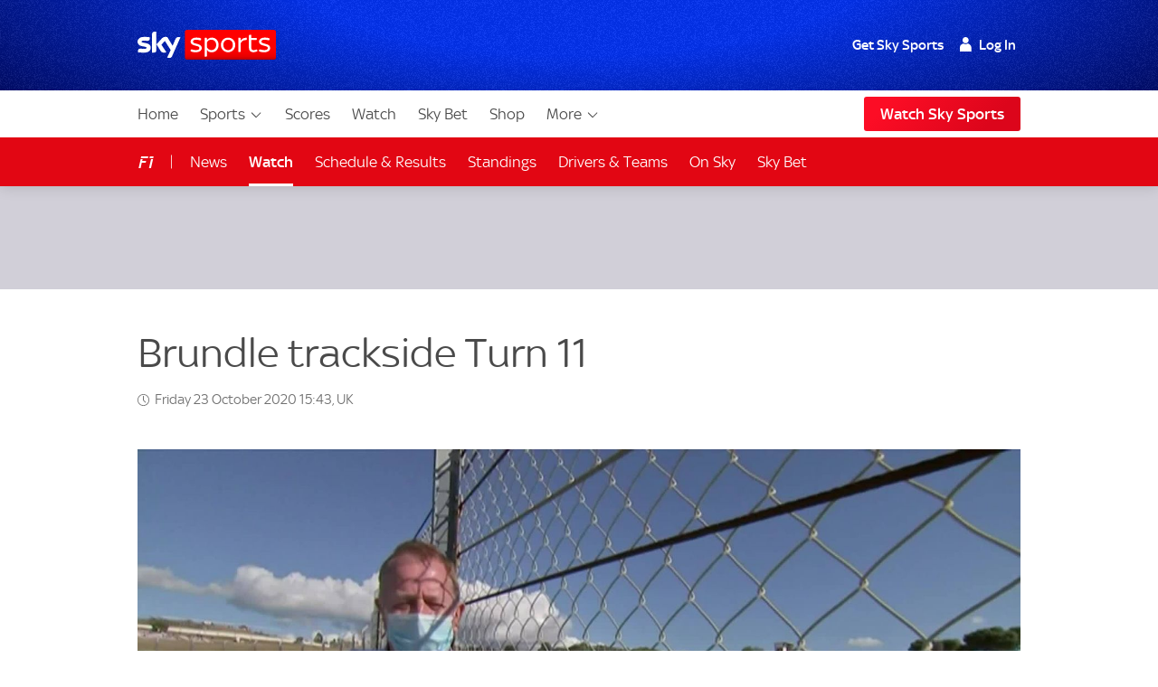

--- FILE ---
content_type: text/html; charset=UTF-8
request_url: https://www.skysports.com/watch/video/sports/12112372/brundle-trackside-turn-11
body_size: 27247
content:
<!DOCTYPE html>
<html lang="en" class="no-js">
<head>
    
          <meta charset="utf-8">
          <title>Brundle trackside Turn 11 | F1 News | Sky Sports</title>
        
          <meta name="robots" content="index, follow, max-snippet:-1, max-image-preview:large, max-video-preview:-1">
          
          <meta name="title" content="Brundle trackside Turn 11 | F1 News | Sky Sports">
          <meta name="description" content="Martin Brundle was at Turn 11 during Practice Two ahead of the Portuguese GP.">
          <meta name="keywords" content="">
          <meta http-equiv="X-UA-Compatible" content="IE=edge,chrome=1">
          
          <link rel="manifest" href="/assets/manifest.json" crossOrigin="use-credentials">
        
          <link rel="canonical" href="https://www.skysports.com/f1/video/30998/12112372/brundle-trackside-turn-11">
        
          
        
          <link rel="preconnect dns-prefetch" href="//mms.cmpsky.com">
          <link rel="preconnect dns-prefetch" href="//static.chartbeat.com">
          <link rel="dns-prefetch" href="//e0.365dm.com">
          <link rel="dns-prefetch" href="//e1.365dm.com">
          <link rel="dns-prefetch" href="//e2.365dm.com">
          <link rel="dns-prefetch" href="//e3.365dm.com">
          <link rel="dns-prefetch" href="//images.outbrainimg.com">
          <link rel="dns-prefetch" href="//widgets.outbrain.com">
          <link rel="dns-prefetch" href="//mcdp-nydc1.outbrain.com">
          <link rel="dns-prefetch" href="//log.outbrainimg.com">
          <link rel="dns-prefetch" href="//odb.outbrain.com">
          <link rel="dns-prefetch" href="//tcheck.outbrainimg.com">
          <link rel="dns-prefetch" href="//assets.adobedtm.com">
          <link rel="dns-prefetch" href="//cloud-static.storage.googleapis.com">
          <link rel="dns-prefetch" href="//pagead2.googlesyndication.com">
          <link rel="dns-prefetch" href="//cdn.teads.tv">
        
          <meta name="mobile-web-app-capable" content="yes">
          <meta name="apple-mobile-web-app-title" content="Sky Sports">
          <meta name="application-name" content="SkySports">
          <meta name="viewport" id="viewport" content="width=device-width, initial-scale=1.0, minimum-scale=1, viewport-fit=cover">
          <meta name="apple-mobile-web-app-status-bar-style" content="black">
          <meta name="format-detection" content="telephone=no">
          <meta name="google-site-verification" content="GeOj3ib0hXB5Iewz4HWUfve0FidZUHpPXlBi6oPOTjU">
        
          <meta property='fb:pages' content='10911153761'>
          <meta property="fb:admins" content="509247152,100000206570823">
        
          <link rel="preload" href="/assets/fonts/sky-regular.woff" as="font" type="font/woff">
  <link rel="preload" href="/assets/fonts/sky-display-medium.woff" as="font" type="font/woff">
  <link rel="preload" href="/assets/fonts/sky-medium.woff" as="font" type="font/woff">
  
  <link rel="icon" href="/favicon.ico?bypass-service-worker">
  <link rel="icon" href="/icon.svg?bypass-service-worker" type="image/svg+xml">
  <link rel="apple-touch-icon" href="/apple-touch-icon.png?bypass-service-worker">
  
  <meta name="theme-color" content="#002A91">
  
  
  
  <meta name="x:card" content="summary">
  <meta name="x:site" content="@skysports">
  <meta name="x:title" content="Brundle trackside Turn 11">
  <meta name="x:description" content="Martin Brundle was at Turn 11 during Practice Two ahead of the Portuguese GP.">
  <meta name="x:image" content="https://e0.365dm.com/20/10/768x432/928a7ece5324c2d7b89fb7eabcd908bb77944bfdeb159eb75c569c5f7c434984_5147717.jpg?20201023154305">
  
  
  
  
  
  
  
  <meta property="fb:app_id" content="119138771563927">
  <meta property="og:site_name" content="Sky Sports">
  <meta property="og:locale" content="en_GB">
  <meta property="og:title" content="Brundle trackside Turn 11">
  <meta property="og:description" content="Martin Brundle was at Turn 11 during Practice Two ahead of the Portuguese GP.">
  <meta property="og:url" content="https://www.skysports.com/watch/video/sports/12112372/brundle-trackside-turn-11">
  <meta property="og:type" content="article">
  <meta property="og:image" content="https://e0.365dm.com/20/10/1600x900/928a7ece5324c2d7b89fb7eabcd908bb77944bfdeb159eb75c569c5f7c434984_5147717.jpg?20201023154305">
  
  
          <script>
            if ((/iPad|iPhone|iPod/).test(navigator.userAgent)) {
                var headNode = document.getElementsByTagName("head")[0];
                var sbNode = document.createElement('meta');
                sbNode.name = 'apple-itunes-app';
                sbNode.content = 'app-id=500102120';
                headNode.appendChild(sbNode);
            }
          </script>


    

    
        <link rel="stylesheet" href="/css/min/site-main-sass-0638059f496285c5cf2e84388a2eada7.css">
    

    <script>!function(){window.isModernBrowser=!1,document.documentElement.classList.replace("no-js","js");const e=[];"visibilityState"in document||window.CSS&&window.CSS.supports?(window.isModernBrowser=!0,e.push("is-modern")):e.push("is-legacy"),e.forEach(e=>document.documentElement.classList.add(e))}(),window.sdc=window.sdc||{},window.sdc.checkConsent=function(e,n){null!==e&&(e.dataset.consent&&"true"===e.dataset.consent.toString()?n():new MutationObserver(function(e,t){for(var i in e)"attributes"===(i=e[i]).type&&"data-consent"===i.attributeName&&"true"===i.target.dataset.consent.toString()&&i.target.attributes.getNamedItem(i.attributeName).value&&(n(),t.disconnect())}).observe(e,{attributes:!0}))},window.sdc.executeConsentByElement=function(e){const n=window.sdc.consentIdMapping||[],t=e.dataset.vendorName;if(!document.cookie)return;const i=document.cookie.split("; ").find(function(e){return e.startsWith("consents=")});if(!i)return;const o=i.split("=")[1];if(!n)return;const s=n.filter(function(e){return e.vendorName===t})[0];s&&o.includes(":"+s.gdpId+":")?e.dataset.consent="true":e.dataset.consent="false"},window.SKY_SPORTS=window.SKY_SPORTS||{},SKY_SPORTS.getUa=function(e){function n(n){return!!e.match(n)&&parseFloat(e.match(n)[1].replace("_","."))}var t=!1;null!==new RegExp("MSIE ([0-9]{1,}[.0-9]{0,})").exec(e)&&(t=parseFloat(RegExp.$1));var i=e.match(/iPad/),o=e.match(/iP/),s=e.match(/android/i),r=e.match(/windows phone/i),d=navigator.platform.match(/mac|win/i),a={classList:""};return r&&((a={mobile:!0,windowsphone:!0,name:"windowsphone",version:n(/os ([0-9]\.[0-9])/i)||n(/windows phone ([0-9]\.[0-9])/i)}).classList=[a.name,a.name+a.version,"mobile"].join(" ")),t&&((a={msie:!0,name:"msie",version:t}).classList=[a.name,a.name+a.version].join(" ")),(i||o)&&((a={ios:!0,name:i?"ipad":"iphone",mobile:!0,version:n(/os ([1-9]\_[0-9])/i)}).classList=[a.name,a.name+a.version,a.device,"ios","ios"+a.version,"mobile"].join(" ")),s&&((a={android:!0,name:"android",mobile:!0,version:n(/android ([1-9]\.[0-9])/i)}).classList=[a.name,a.name+a.version,"mobile"].join(" ")),d&&(a.desktop=!0,a.classList+=" desktop"),a},SKY_SPORTS.device=SKY_SPORTS.getUa(navigator.userAgent),function(){function e(e){for(var n=document.cookie.split(";"),t=-1;++t<n.length;){var i=n[t].split("=");if(i[0].match(e))return decodeURIComponent(i[1])}return""}function n(e){return!!e}function t(){var e=window.SKY_SPORTS.user;return e.isLoggedIn?e.isSkySports?1:e.isWholesale?3:4:2}window.SKY_SPORTS=window.SKY_SPORTS||{},function i(){var o=e("interactive"),s=o?JSON.parse(o):{},r={isLoggedIn:n(e("skySportsSSO")),getType:t,set:i,entitlements:"ent"in s?s.ent:[]};r.isLoggedIn&&(r.name=function(e){return e.f||""}(s),r.isSkyHD=function(e){return 1===e.hd}(s),r.isSky=function(e){return 1===e.st}(s),r.isSkySports=function(e){return 2===e.st}(s),r.isNowTV=function(e){return 3===e.st}(s),r.isWholesale=function(e){return!(!e||!e.w)}(s),s.country&&(r.country=s.country)),window.SKY_SPORTS.user=r}()}(),function(){function e(){for(var t=document.querySelectorAll("img[data-lazy]"),i=-1;++i<t.length;){var o=t[i];n(o)&&("PICTURE"===o.parentNode.nodeName?o.parentNode.querySelectorAll("source").forEach(function(e){e.setAttribute("srcset",e.getAttribute("data-srcset"))}):o.setAttribute("srcset",o.getAttribute("data-srcset")),o.removeAttribute("data-lazy"))}setTimeout(function(){window.requestAnimationFrame(e)},250)}function n(e){var n=e.getBoundingClientRect();return 0!==n.width&&(!(n.bottom<0)&&!((window.outerHeight||window.innerHeight)-n.top<50))}NodeList.prototype.forEach||(NodeList.prototype.forEach=Array.prototype.forEach),"srcset"in new Image&&setTimeout(function(){e()},500)}(),function(){document.documentElement.classList.remove("no-js"),window.isModernBrowser=!1;var e=["js","is-legacy"];("visibilityState"in document||window.CSS&&window.CSS.supports)&&(window.isModernBrowser=!0,e=["js","is-modern"]),"undefined"==typeof SKY_SPORTS_APP&&"undefined"==typeof appWrapper&&"undefined"==typeof AndroidApp||e.push("sdc-app-bridge-active"),window.sdc=window.sdc||{};var n="ontouchstart"in document.documentElement&&/Android|iPhone|iPad|iPod|Mac OS/i.test(navigator.userAgent);window.sdc.isDesktop=!n,window.sdc.isMobile=n,document.head.insertAdjacentHTML("beforeend","<style>"+(window.sdc.isInApp?".ui-is-hidden--in-app":n?".ui-is-hidden--mobile":".ui-is-hidden--desktop")+"{display: none !important;}</style>"),Array.prototype.push.apply(e,[window.sdc.isInApp&&"ui-is-in-app",window.sdc.isDesktop&&"ui-is-desktop",window.sdc.isMobile&&!window.sdc.isInApp&&"ui-is-mobile"].filter(function(e){return e})),document.documentElement.classList.add(...e)}();</script>
        <script>
            window.sdc = window.sdc || {};
            window.sdc.environment = 'prod';
        </script>
    
      <link rel="stylesheet" href="/css/min/site-article-5696e01b91293ab7e7d46e5f82e9528b.css">
    

        <script type="application/ld+json">
          {"@context": "http://schema.org","@type": "NewsArticle","alternativeHeadline": "Brundle trackside Turn 11","articleBody": "Martin Brundle was at Turn 11 during Practice Two ahead of the Portuguese GP.","mainEntityOfPage": {"@type": "WebPage","url": "/f1/video/30998/12112372/brundle-trackside-turn-11"},"wordCount": "13","inLanguage": "en-GB","genre": "formula1","publisher": {"@type": "Organization","@id": "#Publisher","name": "Sky Sports","logo": {"@type": "ImageObject","@id": "#Logo","url": "https://e0.365dm.com/tvlogos/channels/Sky-Sports-Logo.png","width": "172","height": "36"}},"headline": "Brundle trackside Turn 11","description": "","dateline": "London,UK","copyrightHolder": {"@id":"#Publisher"},"author": {"@id":"#Publisher"},"datePublished": "2020-10-23T15:42:00+0000","dateModified": "2020-10-23T15:43:00+0000","dateCreated": "2020-10-23T15:42:00+0000","image": {"@type": "ImageObject","url": "https://e0.365dm.com/20/10/2048x1152/928a7ece5324c2d7b89fb7eabcd908bb77944bfdeb159eb75c569c5f7c434984_5147717.jpg?20201023154305","width": 2048,"height": 1152 } ,"url":"/f1/video/30998/12112372/brundle-trackside-turn-11"  }
        </script>
        

        <script type="application/ld+json">
      {"@context":"http:\/\/schema.org","@type":"Organization","name":"Sky Sports","legalName":"Sky Sports LIMITED","url":"https:\/\/www.skysports.com\/","description":"Watch the best live coverage of your favourite sports: Football, Golf, Rugby, Cricket, Tennis, F1, Boxing, plus the latest sports news, transfers and scores.","logo":{"@type":"ImageObject","url":"https:\/\/e0.365dm.com\/tvlogos\/channels\/Sky-Sports-Logo.png","width":172,"height":36},"foundingDate":1989,"founders":{"@type":"Person","name":"Rupert Murdoch"},"address":{"@type":"PostalAddress","streetAddress":"Grant Way","addressLocality":"Isleworth","addressRegion":"Greater London","postalCode":"TW7 5QD","addressCountry":"United Kingdom"},"contactPoint":{"@type":"ContactPoint","contactType":"customer support","telephone":"[(+44) 0330 041 2639]","email":"sports@sky.com"},"sameAs":["https:\/\/www.facebook.com\/skysports","https:\/\/twitter.com\/skysports","https:\/\/www.instagram.com\/skysports","https:\/\/www.youtube.com\/skysports","https:\/\/en.wikipedia.org\/wiki\/Sky_Sports","https:\/\/plus.google.com\/+SoccerAMOfficial"]}

        </script>

        <script type="application/ld+json">
      {"@context":"http:\/\/schema.org","@type":"WebSite","name":"Sky Sports","url":"http:\/\/www.skysports.com"}

        </script>

    
                <script type="application/ld+json">
                    {"@context": "https://schema.org","@type": "VideoObject","name": "Martin Brundle was at Turn 11 during Practice Two ahead of the Portuguese GP.","description": "Martin Brundle was at Turn 11 during Practice Two ahead of the Portuguese GP.","thumbnailUrl": ["https://e0.365dm.com/20/10/150x150/928a7ece5324c2d7b89fb7eabcd908bb77944bfdeb159eb75c569c5f7c434984_5147717.jpg?20201023154305","https://e0.365dm.com/20/10/768x432/928a7ece5324c2d7b89fb7eabcd908bb77944bfdeb159eb75c569c5f7c434984_5147717.jpg?20201023154305","https://e0.365dm.com/20/10/800x600/928a7ece5324c2d7b89fb7eabcd908bb77944bfdeb159eb75c569c5f7c434984_5147717.jpg?20201023154305"],"uploadDate": "2020-10-23T15:42:40+0000","duration": "PT0H1M30S","embedUrl": "/embed/video/5147714"}
                </script>
            
                


                    <script data-consent="false" data-vendor-name="adobe-analytics">
                        var init = function () {
                            var script = document.createElement('script');
                            script.src = '//assets.adobedtm.com/launch-ENd3e4df0dfde7473d823092cac7cd0611.min.js';
                            document.body.appendChild(script);
                        };
            
                        (function(){
                            if (!window.sdc || !window.sdc.checkConsent){
                                init();
                                return;
                            }
            
                            window.sdc.checkConsent(document.currentScript, init);
                        })();
                    </script>
            

                <script>function _typeof(t){return(_typeof="function"==typeof Symbol&&"symbol"==typeof Symbol.iterator?function(t){return typeof t}:function(t){return t&&"function"==typeof Symbol&&t.constructor===Symbol&&t!==Symbol.prototype?"symbol":typeof t})(t)}!function(){for(var t,e,o=[],r=window,n=r;n;){try{if(n.frames.__tcfapiLocator){t=n;break}}catch(t){}if(n===r.top)break;n=r.parent}t||(function t(){var e=r.document,o=!!r.frames.__tcfapiLocator;if(!o)if(e.body){var n=e.createElement("iframe");n.style.cssText="display:none",n.name="__tcfapiLocator";var a=e.body.children[0];a.parentNode.insertBefore(n,a)}else setTimeout(t,5);return!o}(),r.__tcfapi=function(){for(var t=arguments.length,r=new Array(t),n=0;n<t;n++)r[n]=arguments[n];if(!r.length)return o;"setGdprApplies"===r[0]?r.length>3&&2===parseInt(r[1],10)&&"boolean"==typeof r[3]&&(e=r[3],"function"==typeof r[2]&&r[2]("set",!0)):"ping"===r[0]?"function"==typeof r[2]&&r[2]({gdprApplies:e,cmpLoaded:!1,cmpStatus:"stub"}):o.push(r)},r.addEventListener("message",(function(t){var e="string"==typeof t.data,o={};if(e)try{o=JSON.parse(t.data)}catch(t){}else o=t.data;var r="object"===_typeof(o)?o.__tcfapiCall:null;r&&window.__tcfapi(r.command,r.version,(function(o,n){var a={__tcfapiReturn:{returnValue:o,success:n,callId:r.callId}};t&&t.source&&t.source.postMessage&&t.source.postMessage(e?JSON.stringify(a):a,"*")}),r.parameter)}),!1))}(); </script>
                <script>
                    window._sp_queue = [];
                    window._sp_ = {
                        config: {
                            accountId: 630,
                            propertyId: 2370,
                            
                            
                            consentLanguage: "uk",
                            baseEndpoint: 'https://cdn.privacy-mgmt.com',
                            gdpr: { },
                            events: {
                                onSPPMObjectReady: function() {
                                    document.body.addEventListener('click', function(e){
                                        if (e.target.matches("a[href='#privacy-options']")) {
                                            e.preventDefault();
                                            window._sp_.gdpr.loadPrivacyManagerModal(617780);
                                        }
                                    })
                                }
                            }
                        }
                    }
                </script>
                <script src='https://cdn.privacy-mgmt.com/unified/wrapperMessagingWithoutDetection.js' async></script>
                    <script>
                window.sdc = window.sdc || {};
                window.sdc.consentIdMapping = JSON.parse('[{"vendorName":"chartbeat","gdpId":1,"sourcepointId":"5ea172e36ede87504f7b4590"},{"vendorName":"userzoom","gdpId":2,"sourcepointId":"6137185aa2286349e51b0c65"},{"vendorName":"peer-39","gdpId":3,"sourcepointId":"5f058e622c911e101682422b"},{"vendorName":"google-tag-manager","gdpId":4,"sourcepointId":"5e952f6107d9d20c88e7c975"},{"vendorName":"youtube","gdpId":5,"sourcepointId":"5e7ac3fae30e7d1bc1ebf5e8"},{"vendorName":"twitter","gdpId":7,"sourcepointId":"5fab0c31a22863611c5f8764"},{"vendorName":"instagram","gdpId":8,"sourcepointId":"5e717c8e69966540e4554f05"},{"vendorName":"facebook","gdpId":9,"sourcepointId":"5f1b2fbdb8e05c3057240f56"},{"vendorName":"spreaker","gdpId":10,"sourcepointId":"5f33bda0cfb5e201a573d55f"},{"vendorName":"apple-inc","gdpId":11,"sourcepointId":"5ed6252db8e05c4a1e720f28"},{"vendorName":"spotify","gdpId":12,"sourcepointId":"5e7f6927b8e05c111d01b40f"},{"vendorName":"shorthand","gdpId":13,"sourcepointId":"5fa18d9b8156a6543f670816"},{"vendorName":"datawrapper","gdpId":14,"sourcepointId":"5f96d385a228635d7b29aca1"},{"vendorName":"monterosa","gdpId":15,"sourcepointId":"63628d0edb16a60585b7ff32"},{"vendorName":"nba","gdpId":16,"active":true,"sourcepointId":"638f21b0a1ef3b04d911b6b1"},{"vendorName":"qualtrics","gdpId":18,"active":true,"sourcepointId":"5f1b2fbeb8e05c3057240fa0"},{"vendorName":"google-analytics","gdpId":19,"active":true,"sourcepointId":"5e542b3a4cd8884eb41b5a72"},{"vendorName":"adobe-analytics","gdpId":20,"active":true,"sourcepointId":"5ed7a9a9e0e22001da9d52ad"},{"vendorName":"checkd","gdpId":21,"active":true,"sourcepointId":"68e76f5d68c068df4c5d65a4"},{"vendorName":"captivate","gdpId":22,"active":true,"sourcepointId":"6790d1a56da1ec056bf154a4"}]' || 'null');
                if (!window.sdc.consentIdMapping) {
                    throw new Error('Consent Id Mapping not found');
                }
    
            window.sdc = window.sdc || {};
            window.sdc.consentRoadblockMapping = JSON.parse('{"default":{"text":"Due to your consent preferences, you\u2019re not able to view this.","link":"#privacy-options","link-text":"Open Privacy Options","style":"--width: 7; --height:4;","aspect-ratio":"16\/9","single-click-enabled":true},"tweet":{"title":"Twitter","text":"Due to your consent preferences, you\u2019re not able to view this.","link":"#privacy-options","link-text":"Open Privacy Options","style":"--width: 7; --height:4;","aspect-ratio":"16\/9","single-click-enabled":true,"vendor-name":"twitter"},"datawrapper":{"title":"Datawrapper","text":"Due to your consent preferences, you\u2019re not able to view this.","link":"#privacy-options","link-text":"Open Privacy Options","style":"--width: 7; --height:4;","aspect-ratio":"16\/9","single-click-enabled":true,"vendor-name":"datawrapper"},"youtube":{"title":"YouTube","text":"Due to your consent preferences, you\u2019re not able to view this.","link":"#privacy-options","link-text":"Open Privacy Options","style":"--width: 7; --height:4;","aspect-ratio":"16\/9","single-click-enabled":true,"vendor-name":"youtube"},"spotify-podcast-markup":{"title":"Spotify","text":"Due to your consent preferences, you\u2019re not able to view this.","link":"#privacy-options","link-text":"Open Privacy Options","style":"--width: 7; --height:4;","aspect-ratio":"16\/9","single-click-enabled":true,"vendor-name":"spotify"},"apple-podcast-markup":{"title":"Apple Podcasts","text":"Due to your consent preferences, you\u2019re not able to view this.","link":"#privacy-options","link-text":"Open Privacy Options","style":"--width: 7; --height:4;","aspect-ratio":"16\/9","single-click-enabled":true,"vendor-name":"apple-inc"},"spreaker-podcast-markup":{"title":"Spreaker","text":"Due to your consent preferences, you\u2019re not able to view this.","link":"#privacy-options","link-text":"Open Privacy Options","style":"--width: 7; --height:4;","aspect-ratio":"16\/9","single-click-enabled":true,"vendor-name":"spreaker"},"monterosa":{"title":"Monterosa","text":"Due to your consent preferences, you\u2019re not able to view this.","link":"#privacy-options","link-text":"Open Privacy Options","style":"--width: 7; --height:4;","aspect-ratio":"16\/9","single-click-enabled":true,"vendor-name":"monterosa"},"facebook":{"title":"Facebook","text":"Due to your consent preferences, you\u2019re not able to view this.","link":"#privacy-options","link-text":"Open Privacy Options","style":"--width: 7; --height:4;","aspect-ratio":"16\/9","single-click-enabled":true,"vendor-name":"facebook"},"instagram-markup":{"title":"Instagram","text":"Due to your consent preferences, you\u2019re not able to view this.","link":"#privacy-options","link-text":"Open Privacy Options","style":"--width: 7; --height:4;","aspect-ratio":"16\/9","single-click-enabled":true,"vendor-name":"instagram"},"captivate-podcast-markup":{"title":"Captivate","text":"Due to your consent preferences, you\u2019re not able to view this.","link":"#privacy-options","link-text":"Open Privacy Options","style":"--width: 7; --height:4;","aspect-ratio":"16\/9","single-click-enabled":true,"vendor-name":"captivate"}}' || 'null');
    
            window.sdc.createConsentCookie = function(vendorConsents) {
                const consentedVendors = vendorConsents.consentedVendors || [];
                const grants = vendorConsents.grants;
                const mappedVendors = [...new Set(consentedVendors
                        .filter(vendor => grants[vendor._id].vendorGrant)
                        .map(vendor => vendor._id)
                        .map(id => {
                            return window.sdc.consentIdMapping.find(
                                    vendorRecord => vendorRecord.sourcepointId === id
                            );
                        })
                        .filter(record => !!record))];
    
                const consentString = ":" + mappedVendors.map(vendor => vendor.gdpId).join(':') + ":";
                let expiryDate = new Date();
                expiryDate.setMonth(expiryDate.getMonth() + 3);
                let consentCookieString = 'consents=' + consentString +'; expires=' + expiryDate + '; path=/';
                    consentCookieString += '; domain=.skysports.com'
                document.cookie = consentCookieString;
                mappedVendors
                    .forEach(vendor => {
                        document.querySelectorAll(`[data-vendor-name="${vendor.vendorName.toLowerCase()}"]`).forEach((e) => e.dataset.consent = true);
                    });
    
                document.querySelectorAll(`[data-vendor-name="iab-vendor"]`).forEach((e) => e.dataset.consent = true);
    
                const pendingVendors = document.querySelectorAll('[data-consent="pending"]');
                if (pendingVendors.length){
                    pendingVendors.forEach(vendor => {
                        vendor.dataset.consent = false;
                    });
                }
            }
    
            if (typeof __tcfapi !== 'undefined') {
                __tcfapi('addEventListener', 2, function(tcData, success) {
                    if (success) {
                        if (tcData.eventStatus === 'useractioncomplete') {
                            document.cookie.split('; ').forEach((cookie) => {
                                document.cookie = cookie.split('=')[0] + '={}; expires=Thu, 01 Jan 1970 00:00:00 UTC; domain=skysports.com; ';
                            });
    
                           __tcfapi('getCustomVendorConsents', 2, function(vendorConsents, success) {
                               if (success) {
                                   window.sdc.createConsentCookie(vendorConsents)
                               }
                           })
                        }
                    }
                });
            }
    
            document.addEventListener("DOMContentLoaded", () => {
                const consentsCookie = document.cookie
                    .split('; ')
                    .find(row => row.startsWith('consents='));
                if (consentsCookie) {
                    const consentsValue = consentsCookie.split('=')[1];
                    for (const vendor of window.sdc.consentIdMapping) {
                        if (consentsValue.includes(`:${vendor.gdpId}:`)) {
                            document.querySelectorAll(`[data-vendor-name="${vendor.vendorName}"]:not([data-consent="true"])`).forEach((e) => {
                                if (e) {
                                    e.dataset.consent = true
                                }
                            });
                        } else {
                            document.querySelectorAll(`[data-vendor-name="${vendor.vendorName}"]:not([data-consent="false"])`).forEach((e) => {
                                if (e) {
                                    e.dataset.consent = false
                                }
                            });
                        }
                  }
                  document.querySelectorAll(`[data-vendor-name="iab-vendor"]`).forEach((function(e) {
                      e.dataset.consent = true
                  }));
                }
    
                    if (!consentsCookie && typeof __tcfapi !== 'undefined') {
                        __tcfapi('getCustomVendorConsents', 2, function(vendorConsents, success) {
                            if (success && !vendorConsents.newUser) {
                                window.sdc.createConsentCookie(vendorConsents)
                            }
                        })
                    }
    
            });
        </script>
    
            <script type="application/javascript" data-component-name="sdc-site-open-tracing">
            window.OPEN_TRACING_CONFIG = {
                serviceName: "uk-sport-web",
                serverUrl: "https://insights.digitalcontent.sky",
                sampleRatePercentage: "5",
                environment: "prod",
                provider: "elastic",
                pageLoadTransactionName: "sport_article_page",
                logLevel: "warn",
                javascriptOnlyMode: true
            };
            </script>

        <script src=""></script>



</head>
<body class="" data-component-name="sdc-base-element-filter"
      data-element-filter-rules="[{&quot;selector&quot;:&quot;.site-footer [href*&#x3D;\&quot;sky-sports-racing\&quot;]&quot;,&quot;objectProperty&quot;:&quot;window.SKY_SPORTS.user.isWholesale&quot;,&quot;objectPropertyValue&quot;:true,&quot;hideParent&quot;:true}]" >

<a class="sdc-site-a11y-skip-links" tabindex="0" href="#main" data-component-name="sdc-site-a11y-skip-links">Skip to content</a>


            <header id="site-header">
                    <div class="blackjack-sdc-digrev-header" data-component-name="ui-digrev-header" data-testid="digrev-header">
                      <div class="site-header ">
                    
                        <div class="site-header__body-bg" aria-hidden="true"></div>
                        <div class="site-header__body site-wrap site-wrap-padding">
                    
                          <div class="site-header__col site-header__col--branding">
                            <a href="/" class="svg-logo site-header__logo-link" data-testid="site-header__logo-link" aria-label="Home">
                              <img class="site-header__logo-image" src="/assets/ui-graphics/ui-site-header-sky-sports-logo.svg" alt="Sky Sports" loading="eager">
                              <span class="u-hide-visually">Sky Sports Homepage</span>
                            </a>
                          </div>
                    
                          <div class="site-header__col site-header__col--login">
                            <div class="site-login" data-role="site-login">
                              <script type="text/template" class="login-text" data-role="default">
                                <!--default-->
                                <ul class="site-login__links">
                                  <li class="site-login__item site-login__item--promo"><a href="/watch/get-sky" data-testid="site-login__link" class="site-login__link">Get Sky Sports</a></li>
                                  <li class="site-login__item"><a class="site-login__link site-login__link--has-icon site-login__link--user callfn" data-testid="site-login__link" href="/auth/login" data-mobile-url="/sso/signin/mobile" data-desktop-url="/sso/signin/desktop" data-lite="true"><span class="site-login__link--user-icon"></span> Log In</a></li>
                                </ul>
                              </script>
                              <script type="text/template" class="login-text" data-role="isSkySports">
                                <!-- sky sports user logged in -->
                                <ul class="site-login__links">
                                  <li class="site-login__item"><span class="site-login__link site-login__link--has-icon site-login__link--user"><span class="site-login__link--user-icon"></span> #{name}</span></li>
                                  <li class="site-login__item"><a href="/signout" data-testid="site-login__link" class="site-login__link site-login__link--signout">Log Out</a></li>
                                </ul>
                              </script>
                              <script type="text/template" class="login-text" data-role="isSky">
                                <!-- sky sports user logged in -->
                                <ul class="site-login__links">
                                  <li class="site-login__item site-login__item--promo"><a href="/watch/get-sky" data-testid="site-login__link" class="site-login__link">Upgrade</a></li>
                                  <li class="site-login__item"><span class="site-login__link site-login__link--has-icon site-login__link--user"><span class="site-login__link--user-icon"></span> #{name}</span></li>
                                  <li class="site-login__item"><a href="/signout" data-testid="site-login__link" class="site-login__link site-login__link--signout">Log Out</a></li>
                                </ul>
                              </script>
                              <script type="text/template" class="login-text" data-role="isNowTv">
                                <!-- now tv customer -->
                                <ul class="site-login__links">
                                  <li class="site-login__item site-login__item--promo"><a href="/watch/get-sky" data-testid="site-login__link" class="site-login__link">Get Sky Sports</a></li>
                                  <li class="site-login__item"><span class="site-login__link site-login__link--has-icon site-login__link--user"><span class="site-login__link--user-icon"></span> #{name}</span></li>
                                  <li class="site-login__item"><a href="/signout" data-testid="site-login__link" class="site-login__link site-login__link--signout">Log Out</a></li>
                                </ul>
                              </script>
                              <script type="text/template" class="login-text" data-role="isLoggedIn">
                                <!-- just a sky id login -->
                                <ul class="site-login__links">
                                  <li class="site-login__item site-login__item--promo"><a href="/watch/get-sky" data-testid="site-login__link" class="site-login__link">Get Sky Sports</a></li>
                                  <li class="site-login__item"><span class="site-login__link site-login__link--has-icon site-login__link--user"><span class="site-login__link--user-icon"></span> #{name}</span></li>
                                  <li class="site-login__item"><a href="/signout" data-testid="site-login__link" class="site-login__link site-login__link--signout">Log Out</a></li>
                                </ul>
                              </script>
                              <script type="text/template" class="login-text" data-role="isWholesale">
                                <!-- wholesale customer -->
                                <ul class="site-login__links">
                                  <li class="site-login__item"><span class="site-login__link site-login__link--has-icon site-login__link--user"><span class="site-login__link--user-icon"></span> </span></li>
                                  <li class="site-login__item"><a href="/signout?url=" data-testid="site-login__link" class="site-login__link site-login__link--signout">Log Out</a></li>
                                </ul>
                              </script>
                            </div>
                          </div>
                    
                          <a class="site-header__col site-header__col--hamburger" data-role="open-left-hand-nav" href="#no-js-nav" aria-controls="site-nav-desktop-wrap">
                            <svg version="1.1" xmlns="http://www.w3.org/2000/svg" xmlns:xlink="http://www.w3.org/1999/xlink" xml:space="preserve" class="site-header__nav-button" role="presentation" viewBox="0 384 2048 1280">
                              <rect y="384" width="2048" height="256"></rect>
                              <rect y="896" width="2048" height="256"></rect>
                              <rect y="1408" width="2048" height="256"></rect>
                            </svg>
                            <span class="u-hide-visually">Menu</span>
                          </a>
                    
                        </div>
                        
                        <!-- desktop nav -->
                        <div class="site-nav-desktop__wrap site-wrap site-wrap-padding" >
                          <div class="site-nav-desktop" role="navigation" aria-label="Main" data-role="main-nav" id="site-nav-desktop-wrap">
                            <div class="site-login site-login--mobile" data-role="site-login">
                              <script type="text/template" class="login-text" data-role="default">
                                <!--default-->
                                <ul class="site-login__links">
                                  <li class="site-login__item site-login__item--promo"><a href="/watch/get-sky" data-testid="site-login__link" class="site-login__link">Get Sky Sports</a></li>
                                  <li class="site-login__item"><a class="site-login__link site-login__link--has-icon site-login__link--user callfn" data-testid="site-login__link" href="/auth/login" data-mobile-url="/sso/signin/mobile" data-desktop-url="/sso/signin/desktop" data-lite="true"><span class="site-login__link--user-icon"></span> Log In</a></li>
                                </ul>
                              </script>
                              <script type="text/template" class="login-text" data-role="isSkySports">
                                <!-- sky sports user logged in -->
                                <ul class="site-login__links">
                                  <li class="site-login__item"><span class="site-login__link site-login__link--has-icon site-login__link--user"><span class="site-login__link--user-icon"></span> #{name}</span></li>
                                  <li class="site-login__item"><a href="/signout?url=" data-testid="site-login__link" class="site-login__link site-login__link--signout">Log Out</a></li>
                                </ul>
                              </script>
                              <script type="text/template" class="login-text" data-role="isSky">
                                <!-- sky sports user logged in -->
                                <ul class="site-login__links">
                                  <li class="site-login__item site-login__item--promo"><a href="/watch/get-sky" data-testid="site-login__link" class="site-login__link">Upgrade</a></li>
                                  <li class="site-login__item"><span class="site-login__link site-login__link--has-icon site-login__link--user"><span class="site-login__link--user-icon"></span> #{name}</span></li>
                                  <li class="site-login__item"><a href="/signout?url=" data-testid="site-login__link" class="site-login__link site-login__link--signout">Log Out</a></li>
                                </ul>
                              </script>
                              <script type="text/template" class="login-text" data-role="isNowTv">
                                <!-- now tv customer -->
                                <ul class="site-login__links">
                                  <li class="site-login__item site-login__item--promo"><a href="/watch/get-sky" data-testid="site-login__link" class="site-login__link">Get Sky Sports</a></li>
                                  <li class="site-login__item"><span class="site-login__link site-login__link--has-icon site-login__link--user"><span class="site-login__link--user-icon"></span> #{name}</span></li>
                                  <li class="site-login__item"><a href="/signout?url=" data-testid="site-login__link" class="site-login__link site-login__link--signout">Log Out</a></li>
                                </ul>
                              </script>
                              <script type="text/template" class="login-text" data-role="isLoggedIn">
                                <!-- just a sky id login -->
                                <ul class="site-login__links">
                                  <li class="site-login__item site-login__item--promo"><a href="/watch/get-sky" data-testid="site-login__link" class="site-login__link">Get Sky Sports</a></li>
                                  <li class="site-login__item"><span class="site-login__link site-login__link--has-icon site-login__link--user"><span class="site-login__link--user-icon"></span> #{name}</span></li>
                                  <li class="site-login__item"><a href="/signout?url=" data-testid="site-login__link" class="site-login__link site-login__link--signout">Log Out</a></li>
                                </ul>
                              </script>
                              <script type="text/template" class="login-text" data-role="isWholesale">
                                <!-- wholesale customer -->
                                <ul class="site-login__links">
                                  <li class="site-login__item"><span class="site-login__link site-login__link--has-icon site-login__link--user"><span class="site-login__link--user-icon"></span> </span></li>
                                  <li class="site-login__item"><a href="/signout?url=" data-testid="site-login__link" class="site-login__link site-login__link--signout">Log Out</a></li>
                                </ul>
                              </script>
                            </div>
                            <ul class="site-nav-desktop__body">
                              <li class="site-nav-desktop__item">
                                <a href="/" data-testid="site-nav-desktop__item-link" class="site-nav-desktop__item-link">Home</a>
                              </li>
                              <li class="site-nav-desktop__item">
                                <button href="#no-js-nav" data-testid="site-nav-desktop__item-button--sports" class="site-nav-desktop__item-link site-nav-desktop__item-link--more" aria-expanded="false" aria-controls="site-nav-desktop-sports-more-nav" id="site-nav-desktop-sports-more">
                                  Sports<svg class="site-nav-desktop__icon" xmlns="http://www.w3.org/2000/svg" viewBox="0 0 34 34" aria-hidden="true">
                                    <path d="M6.02 12.67c.01.194.087.362.247.525l.188.192L16.52 23.45c.188.19.44.294.706.294s.518-.104.707-.293l10.135-10.134.123-.126c.162-.163.24-.332.248-.53.006-.173-.155-.438-.442-.725-.187-.187-.386-.368-.59-.537-.05-.04-.096-.078-.138-.11l-.496.495-9.193 9.193-.355.354-.354-.354-9.197-9.198-.484-.484c-.043.033-.09.07-.14.112-.204.168-.402.348-.59.536-.285.288-.446.553-.44.727z"></path>
                                  </svg>
                                </button>
                                <nav class="site-nav-desktop__menu" aria-labelledby="site-nav-desktop-sports-more" id="site-nav-desktop-sports-more-nav">
                                  <div class="site-nav-desktop__menu-body">
                                    <ul class="site-nav-desktop__menu-links">
                                      <li class="site-nav-desktop__menu-item"><a class="site-nav-desktop__menu-link" data-testid="site-nav-desktop__menu-link" href="/football">Football</a></li>
                                      <li class="site-nav-desktop__menu-item"><a class="site-nav-desktop__menu-link" data-testid="site-nav-desktop__menu-link" href="/f1">F1</a></li>
                                      <li class="site-nav-desktop__menu-item"><a class="site-nav-desktop__menu-link" data-testid="site-nav-desktop__menu-link" href="/cricket">Cricket</a></li>
                                      <li class="site-nav-desktop__menu-item"><a class="site-nav-desktop__menu-link" data-testid="site-nav-desktop__menu-link" href="/rugby-union">Rugby Union</a></li>
                                      <li class="site-nav-desktop__menu-item"><a class="site-nav-desktop__menu-link" data-testid="site-nav-desktop__menu-link" href="/rugby-league">Rugby League</a></li>
                                      <li class="site-nav-desktop__menu-item"><a class="site-nav-desktop__menu-link" data-testid="site-nav-desktop__menu-link" href="/golf">Golf</a></li>
                                      <li class="site-nav-desktop__menu-item"><a class="site-nav-desktop__menu-link" data-testid="site-nav-desktop__menu-link" href="/boxing">Boxing</a></li>
                                      <li class="site-nav-desktop__menu-item"><a class="site-nav-desktop__menu-link" data-testid="site-nav-desktop__menu-link" href="/nfl">NFL</a></li>
                                      <li class="site-nav-desktop__menu-item"><a class="site-nav-desktop__menu-link" data-testid="site-nav-desktop__menu-link" href="/tennis">Tennis</a></li>
                                      <li class="site-nav-desktop__menu-item"><a class="site-nav-desktop__menu-link" data-testid="site-nav-desktop__menu-link" href="/nba">NBA</a></li>
                                      <li class="site-nav-desktop__menu-item"><a class="site-nav-desktop__menu-link" data-testid="site-nav-desktop__menu-link" href="/racing">Racing</a></li>
                                      <li class="site-nav-desktop__menu-item"><a class="site-nav-desktop__menu-link" data-testid="site-nav-desktop__menu-link" href="/darts">Darts</a></li>
                                      <li class="site-nav-desktop__menu-item"><a class="site-nav-desktop__menu-link" data-testid="site-nav-desktop__menu-link" href="/netball">Netball</a></li>
                                      <li class="site-nav-desktop__menu-item"><a class="site-nav-desktop__menu-link" data-testid="site-nav-desktop__menu-link" href="/mma">MMA</a></li>
                                      <li class="site-nav-desktop__menu-item"><a class="site-nav-desktop__menu-link" data-testid="site-nav-desktop__menu-link" href="/more-sports">More Sports</a></li>
                                    </ul>
                                  </div>
                                </nav>
                              </li>
                              <li class="site-nav-desktop__item"><a href="/live-scores" data-testid="site-nav-desktop__item-link" class="site-nav-desktop__item-link">Scores</a></li>
                              <li class="site-nav-desktop__item"><a href="/watch" data-testid="site-nav-desktop__item-link" class="site-nav-desktop__item-link" data-tracking-key="header|watch-link">Watch</a></li>
                              <li class="site-nav-desktop__item"><a href="https://skybet.com/?rfr&#x3D;7009749&amp;utm_medium&#x3D;SSDM&amp;utm_source&#x3D;SS_web&amp;utm_content&#x3D;ss_nav" data-testid="site-nav-desktop__item-link" class="site-nav-desktop__item-link" data-tracking-key="header|sky-bet" target="_blank">Sky Bet</a></li>
                              <li class="site-nav-desktop__item"><a href="https://shop.skysports.com/en/?_s&#x3D;bm-fi-skysports-prtsite-web-header-en" class="site-nav-desktop__item-link" target="_blank">Shop</a></li>
                              <li class="site-nav-desktop__item">
                                <button href="#no-js-nav" class="site-nav-desktop__item-link site-nav-desktop__item-link--more" data-testid="site-nav-desktop__item-button--more" aria-expanded="false" aria-controls="site-nav-desktop-more-more-nav" id="site-nav-desktop-more-more" data-testid="item-link--more">More<svg class="site-nav-desktop__icon" xmlns="http://www.w3.org/2000/svg" viewBox="0 0 34 34" aria-hidden="true">
                                  <path d="M6.02 12.67c.01.194.087.362.247.525l.188.192L16.52 23.45c.188.19.44.294.706.294s.518-.104.707-.293l10.135-10.134.123-.126c.162-.163.24-.332.248-.53.006-.173-.155-.438-.442-.725-.187-.187-.386-.368-.59-.537-.05-.04-.096-.078-.138-.11l-.496.495-9.193 9.193-.355.354-.354-.354-9.197-9.198-.484-.484c-.043.033-.09.07-.14.112-.204.168-.402.348-.59.536-.285.288-.446.553-.44.727z"></path>
                                  </svg></button>
                                <div class="site-nav-desktop__menu site-nav-desktop__menu--right" aria-labelledby="site-nav-desktop-more-more" id="site-nav-desktop-more-more-nav">
                                  <div class="site-nav-desktop__menu-body">
                                    <ul class="site-nav-desktop__menu-links" data-testid="menu-links">
                                      <li class="site-nav-desktop__menu-item"><a class="site-nav-desktop__menu-link" data-testid="site-nav-desktop__item-link" href="/podcasts">Podcasts</a></li>
                                      <li class="site-nav-desktop__menu-item"><a class="site-nav-desktop__menu-link" data-testid="site-nav-desktop__item-link" href="/watch/sport-on-sky">Upcoming on Sky</a></li>
                                      <li class="site-nav-desktop__menu-item"><a class="site-nav-desktop__menu-link" data-testid="site-nav-desktop__item-link" href="/get-sky?dcmp=gss_more_dropdown">Get Sky Sports</a></li>
                                      <li class="site-nav-desktop__menu-item"><a class="site-nav-desktop__menu-link" data-testid="site-nav-desktop__item-link" href="/mobile">Sky Sports App</a></li>
                                      <li class="site-nav-desktop__menu-item"><a class="site-nav-desktop__menu-link" data-testid="site-nav-desktop__item-link" href="/football/news/11095/13078979/now-sports-membership-q-a-how-do-i-stream-sky-sports-is-it-instant-is-there-a-contract" target="_blank">Sky Sports with no contract</a></li>
                                      <li class="site-nav-desktop__menu-item"><a class="site-nav-desktop__menu-link" data-testid="site-nav-desktop__item-link" href="https://www.kickitout.org/forms/online-reporting-form" target="_blank">Kick It Out</a></li>
                                      <li class="site-nav-desktop__menu-item"><a class="site-nav-desktop__menu-link" data-testid="site-nav-desktop__item-link" href="/football/news/topic/9087/south-asians-in-football">British South Asians in Football</a></li>
                                    </ul>
                                  </div>
                                </div>
                              </li>
                            </ul>
                            <a href="/watch" data-testid="site-nav-desktop__watch-button-link" class="site-nav-desktop__watch-button no-default-hover no-default-active" data-tracking-key="header|watch-button"><span class="site-nav-desktop__watch-button__label">Watch Sky Sports</span></a>
                          </div>
                        </div>
                      </div>
                    </div>
                    

                    <div data-testid="sitewide-localnav" class="sdc-site-localnav sdc-site-localnav--mobile sdc-site-localnav--f1"
                        data-component-name="ui-sitewide-localnav" role="navigation" aria-label="F1">
                        
                            <div class="sdc-site-localnav__inner">
                                <div class="sdc-site-localnav__wrap" data-role="nav-wrap">
                                    <p class="sdc-site-localnav__header">
                                        <a href="/f1"
                                            class="sdc-site-localnav__header-title" data-role="nav-header"
                                            aria-controls="sdc-site-localnav-body" aria-expanded="false">
                                            <svg xmlns="http://www.w3.org/2000/svg" viewBox="0 0 34 34" class="sdc-site-localnav__icon">
                                                <path
                                                    d="M6.02 12.67c.01.194.087.362.247.525l.188.192L16.52 23.45c.188.19.44.294.706.294s.518-.104.707-.293l10.135-10.134.123-.126c.162-.163.24-.332.248-.53.006-.173-.155-.438-.442-.725-.187-.187-.386-.368-.59-.537-.05-.04-.096-.078-.138-.11l-.496.495-9.193 9.193-.355.354-.354-.354-9.197-9.198-.484-.484c-.043.033-.09.07-.14.112-.204.168-.402.348-.59.536-.285.288-.446.553-.44.727z" />
                                            </svg>F1
                                        </a>
                                    </p>
                                    <nav class="sdc-site-localnav__body" data-role="nav-body"
                                        id="sdc-site-localnav-body">
                                        <div class="localnav__body-navigation">
                                            <div class="localnav__body-navigation__group">
                                                <ul class="sdc-site-localnav__items" data-role="nav-items" data-testid="sitewide-localnav-items">
                    <li class="sdc-site-localnav__item" data-role="nav-item" data-testid="sitewide-localnav-item" >
                                                        <a href="/f1/news" 
                                                            class="sdc-site-localnav__item-link" 
                                                             data-role="nav-item-links">News</a>
                                                    </li><li class="sdc-site-localnav__item" data-role="nav-item" data-testid="sitewide-localnav-item" >
                                                        <a href="/f1/watch" 
                                                            class="sdc-site-localnav__item-link"  aria-current="true" 
                                                             data-role="nav-item-links">Watch</a>
                                                    </li><li class="sdc-site-localnav__item" data-role="nav-item" data-testid="sitewide-localnav-item" >
                                                        <a href="/f1/schedule-results" 
                                                            class="sdc-site-localnav__item-link" 
                                                             data-role="nav-item-links">Schedule &amp; Results</a>
                                                    </li><li class="sdc-site-localnav__item" data-role="nav-item" data-testid="sitewide-localnav-item" >
                                                        <a href="/f1/standings" 
                                                            class="sdc-site-localnav__item-link" 
                                                             data-role="nav-item-links">Standings</a>
                                                    </li><li class="sdc-site-localnav__item" data-role="nav-item" data-testid="sitewide-localnav-item" >
                                                        <a href="/f1/drivers-teams" 
                                                            class="sdc-site-localnav__item-link" 
                                                             data-role="nav-item-links">Drivers &amp; Teams</a>
                                                    </li><li class="sdc-site-localnav__item" data-role="nav-item" data-testid="sitewide-localnav-item" >
                                                        <a href="/watch/f1-on-sky" 
                                                            class="sdc-site-localnav__item-link" 
                                                             data-role="nav-item-links">On Sky</a>
                                                    </li><li class="sdc-site-localnav__item" data-role="nav-item" data-testid="sitewide-localnav-item" >
                                                        <a href="https://m.skybet.com/formula-1"  target="_blank"
                                                            aria-label="Sky Bet - Opens in new window" 
                                                            class="sdc-site-localnav__item-link" 
                                                             data-role="nav-item-links">Sky Bet</a>
                                                    </li>                                <li class="sdc-site-localnav__item sdc-site-localnav__item--more"
                                                        data-role="nav-items-more-wrap">
                                                        <a href="#" class="sdc-site-localnav__item-link sdc-site-localnav__item-link--more"
                                                            aria-controls="sdc-site-localnav-overflow" aria-expanded="false"
                                                            data-role="nav-items-more"
                                                            data-testid="sitewide-localnav-more-button"
                                                            aria-label="Open menu - More"
                                                            data-aria-label-open-true="Open menu - More"
                                                            data-aria-label-open-false="Close menu - More">More<svg
                                                                xmlns="http://www.w3.org/2000/svg" viewBox="0 0 34 34"
                                                                class="sdc-site-localnav__icon">
                                                                <path
                                                                    d="M6.02 12.67c.01.194.087.362.247.525l.188.192L16.52 23.45c.188.19.44.294.706.294s.518-.104.707-.293l10.135-10.134.123-.126c.162-.163.24-.332.248-.53.006-.173-.155-.438-.442-.725-.187-.187-.386-.368-.59-.537-.05-.04-.096-.078-.138-.11l-.496.495-9.193 9.193-.355.354-.354-.354-9.197-9.198-.484-.484c-.043.033-.09.07-.14.112-.204.168-.402.348-.59.536-.285.288-.446.553-.44.727z" />
                                                            </svg></a>
                                                    </li>
                                                </ul>
                                                <ul class="sdc-site-localnav__more" data-role="nav-items-overflow" aria-hidden="true"
                                                    id="sdc-site-localnav-overflow" data-testid="sitewide-localnav-more-items"></ul>
                                            </div>
                                        </div>
                                    </nav>
                                </div>
                            </div>
                            
                    
                    </div>            </header>

    <!-- page content -->
    <main id="main" class="main" data-source="local-layout">
        
      <div class="section-wrap">
        
                <div class="sdc-site-layout-sticky-region" data-format="leaderboard" data-role="sticky-region" data-component-name="ui-sitewide-layout">
                    <div class="sdc-site-layout-sticky-region__target">
                        <iframe class="sdc-site-layout-sticky-region__listener" frameborder="0" data-role="ghost-region-listener" data-controls="ghost-1" role="none" title="leaderboard-iframe"></iframe>
                                        
                    <div class="ui-advert sdc-site-au--full-bleed" 
                        data-role="advert-unit"
                        data-testid="advert-unit--leaderboard"
                        data-ad-format="leaderboard" 
                        data-type="shaded" 
                        data-label=""
                        style=""
                    >
                        <script>
                            document.currentScript.parentNode.config = {"id":"leaderboard","ad-type":"leaderboard","test-id":"advert-unit--leaderboard","targeting":{"artId":"12112372"},"size":{"mobile":[[320,50],[300,50]],"tablet":[[728,90]],"desktop":[[728,90],[970,250]]},"partial-class":"sdc-site-au--full-bleed","lazyload":{"fetch-margin-percent":100,"render-margin-percent":12,"mobile-scaling":1},"artId":"12112372"}
                        </script>
                        <div class="ui-advert-slot" id="leaderboard" data-role="advert-slot" data-testid="advert-slot"></div>
                    </div>
                
                            </div>
                </div>
                <div class="ui-advert" id="ghost-1" data-type="ghost" data-ad-format="leaderboard" data-format="leaderboard"></div>
        
        
            <div class="sdc-article-header" data-testid="ui-article-header">
        <div class="sdc-article-header__wrap">
            <div class="sdc-article-header__main">
    
                <div class="sdc-article-header__titles"><h1 class="sdc-article-header__title sdc-site-component-header--h1" data-short-title="Brundle trackside Turn 11"><span class="sdc-article-header__long-title">Brundle trackside Turn 11</span></h1>
                    
                </div>
    
            </div>
    
    
    
    
            <div class="sdc-article-header__details">
                <div class="sdc-article-header__date-time">
                        <div class="sdc-article-date">
    <div class="sdc-article-date__wrap"><span class="sdc-article-date__icon" aria-hidden="true"><svg height="13" viewBox="0 0 13 13" width="13" xmlns="http://www.w3.org/2000/svg"><path d="m6.5 0c-3.59003125 0-6.5 2.90996875-6.5 6.5 0 3.589625 2.90996875 6.5 6.5 6.5 3.5900312 0 6.5-2.910375 6.5-6.5 0-3.59003125-2.9099688-6.5-6.5-6.5m0 12.1870938c-3.13625 0-5.6875-2.5508438-5.6875-5.6870938s2.55125-5.6875 5.6875-5.6875 5.6875 2.55125 5.6875 5.6875-2.55125 5.6870938-5.6875 5.6870938m.37415625-5.69400005c.00528125-.026.013-.0495625.01340625-.07759375l.00040625-4.34809375c-.03859375-.00975-.09546875-.0186875-.17021875-.02559375-.07515625-.00690625-.15153125-.0105625-.22871875-.0105625-.15478125 0-.26284375.0325-.3225625.0975-.05565625.060125-.08246875.134875-.0869375.221l-.0040625 4.3671875c.0040625.08125.03778125.15234375.0950625.216125l2.361125 2.36640625.2153125.21571875c.03453125-.02071875.0804375-.05484375.13853125-.10278125s.1145625-.099125.16940625-.15396875c.10928125-.10928125.1625-.20840625.15925-.297375-.00365625-.08775-.03940625-.16534375-.10603125-.2331875z" fill-rule="evenodd"/></svg></span><p class="sdc-article-date__date-time">Friday 23 October 2020 15:43, UK</p>
</div>
</div>
                </div>
    
            </div>
        </div>
    </div>

        
                                    <div class="sdc-article-widget sdc-site-video sdc-article-widget callfn"
             data-account-id="6057984924001" data-amp-iframe-embed="" data-asset-id="xrcXBxajE6SHeW74t-W5gGyoMm0DwJ4k" data-asset-path="" data-asset-version="" data-autoplay="false" data-auth-config="{&quot;url&quot;:&quot;https:\/\/api.condatis.sky\/auth\/video\/token&quot;,&quot;tokenRequired&quot;:true,&quot;fetchMethod&quot;:&quot;url&quot;,&quot;fetchOptions&quot;:{&quot;encoded&quot;:true},&quot;headers&quot;:{&quot;X-SkyGDP-Proposition&quot;:&quot;sportweb&quot;,&quot;X-SkyGDP-Territory&quot;:&quot;GB&quot;,&quot;Authorization&quot;:&quot;OGY5ZDgxZjRhNzYwNGQ3MTljMjFhMDJlOGVmODRhYzA&#x3D;&quot;}}"
             data-caption="Martin Brundle was at Turn 11 during Practice Two ahead of the Portuguese GP." data-clip-type="" data-component-name="sdc-site-video" data-component-name-alias="ui-sitewide-video" data-competition="" data-copy-url-text="URL copied to clipboard"
             data-fn="sdc-site-video"
             data-id="id_xrcXBxajE6SHeW74t-W5gGyoMm0DwJ4k" data-is-live-stream="false"  data-lite="true"
             data-options="" data-originator-id="49" data-originator-handle="brightcove-sport-gb"
             data-package-name="" data-provider="brightcove" data-player-id="DESF5xFjJ" data-playsinline=""
             data-sensitive=""  data-sdc-id="5147714" data-sdc-video-id="xrcXBxajE6SHeW74t-W5gGyoMm0DwJ4k" data-sport-category="" data-state="loading" data-token-state="none"
             data-video-ad-unit="videoplayer" data-video-blacklisted-originator-ids="" data-video-id="ref:xrcXBxajE6SHeW74t-W5gGyoMm0DwJ4k" data-video-type=""
             data-auto-pause-on-not-visible="" data-defer-source="" tabindex="-1" 
             data-closed-captions-position="" data-show-closed-captions="true" data-show-pip=""
             data-show-live-stream-scrubber="" data-autoload="" data-testid="sitewide-video">
          <div class="sdc-site-video__inner">
            <div class="sdc-site-video__content" data-role="bridge-controller" style="padding-bottom: calc(100% / ());">
                <p class="sdc-site-video__accessibility-message" data-role="accessibility-message">Please use Chrome browser for a more accessible video player</p>
              <span aria-hidden="true" data-role="poster" class="sdc-site-video__poster">
                <img loading="lazy" src="https://e0.365dm.com/20/10/768x432/928a7ece5324c2d7b89fb7eabcd908bb77944bfdeb159eb75c569c5f7c434984_5147717.jpg?20201023154305" alt="" srcset="https://e0.365dm.com/20/10/768x432/928a7ece5324c2d7b89fb7eabcd908bb77944bfdeb159eb75c569c5f7c434984_5147717.jpg?20201023154305 600w,https://e0.365dm.com/20/10/1600x900/928a7ece5324c2d7b89fb7eabcd908bb77944bfdeb159eb75c569c5f7c434984_5147717.jpg?20201023154305" aria-hidden="true" class="sdc-site-video__poster-img excluded-image" data-testid="sitewide-video-poster">
              <span class="sdc-site-video__loader" data-testid="sitewide-video-loader"></span>
                
              </span>
              <div class="sdc-site-video__bridge-message" data-role="bridge-message"><p data-role="bridge-message-text"></p></div>
              <video id="id_xrcXBxajE6SHeW74t-W5gGyoMm0DwJ4k" data-embed="default" data-application-id
                class="video-js sdc-site-video__tag" controls  playsinline   data-testid="sitewide-video-video"></video>
            </div>
        
            <figcaption class="sdc-site-video__caption ui-media-caption">
              
              <span class="ui-media-caption__caption-text" data-role="caption-text" data-testid="sitewide-video-caption">Martin Brundle was at Turn 11 during Practice Two ahead of the Portuguese GP.</span>
            </figcaption>
          </div>
        </div>

        
        
                        <div class="site-share-wrapper site-component-vertical-margin site-wrap-padding sdc-article-body-width-limiter">
                            <div class="sdc-site-share sdc-site-share--loose sdc-site-share--align-left" data-component-name="ui-sitewide-share" data-testid="sitewide-share">
                      
                      
                      <ul class="sdc-site-share__list">
                        <li class="sdc-site-share__item" data-testid="sitewide-share-item">
                          <a href="https://www.facebook.com/sharer/sharer.php?u&#x3D;https%3A%2F%2Fwww.skysports.com%2Ff1%2Fvideo%2F30998%2F12112372%2Fbrundle-trackside-turn-11&amp;t&#x3D;Brundle%20trackside%20Turn%2011" class="sdc-site-share__link--facebook sdc-site-share__link" target="_blank" rel="noreferrer" title="Share on Facebook" aria-label="Share on Facebook" data-testid="sitewide-share-link">
                            <div class="sdc-site-share__icon" aria-hidden="true" data-testid="sitewide-share__icon">
                              <svg enable-background="new 0 0 6.5 12.5" height="12.5" viewBox="0 0 6.5 12.5" width="6.5" xmlns="http://www.w3.org/2000/svg"><path d="m6.168 6.791.291-2.208h-2.209v-1.417c0-.625.168-1.083 1.084-1.083h1.166v-2c-.207-.042-.916-.083-1.707-.083-1.709 0-2.875 1.042-2.875 2.958v1.625h-1.917v2.208h1.917v5.709h2.291v-5.709z"/></svg>
                            </div>
                          </a>
                        </li>
                        <li class="sdc-site-share__item" data-testid="sitewide-share-item">
                          <a href="https://x.com/intent/tweet?text&#x3D;Brundle%20trackside%20Turn%2011&amp;url&#x3D;https%3A%2F%2Fwww.skysports.com%2Ff1%2Fvideo%2F30998%2F12112372%2Fbrundle-trackside-turn-11" class="sdc-site-share__link--x sdc-site-share__link" target="_blank" rel="noreferrer" title="Share on X" aria-label="Share on X" data-testid="sitewide-share-link">
                            <div class="sdc-site-share__icon" aria-hidden="true" data-testid="sitewide-share__icon">
                              <svg width="1200" height="1227" viewBox="0 0 1200 1227" fill="none"
  xmlns="http://www.w3.org/2000/svg">
  <path
    d="M714.163 519.284L1160.89 0H1055.03L667.137 450.887L357.328 0H0L468.492 681.821L0 1226.37H105.866L515.491 750.218L842.672 1226.37H1200L714.137 519.284H714.163ZM569.165 687.828L521.697 619.934L144.011 79.6944H306.615L611.412 515.685L658.88 583.579L1055.08 1150.3H892.476L569.165 687.854V687.828Z" />
</svg>
                            </div>
                          </a>
                        </li>
                        <li class="sdc-site-share__item" data-testid="sitewide-share-item">
                          <a href="whatsapp://send?text&#x3D;Brundle%20trackside%20Turn%2011%20-%20https%3A%2F%2Fwww.skysports.com%2Ff1%2Fvideo%2F30998%2F12112372%2Fbrundle-trackside-turn-11" class="sdc-site-share__link--whatsapp sdc-site-share__link" title="Share on WhatsApp" aria-label="Share on WhatsApp" data-testid="sitewide-share-link">
                            <div class="sdc-site-share__icon" aria-hidden="true" data-testid="sitewide-share__icon">
                              <svg height="38" viewBox="0 0 38 38" width="38" xmlns="http://www.w3.org/2000/svg"><g fill-rule="evenodd"><path d="m10.447625 31.97225.5711875.339625c2.4046875 1.4261875 5.1596875 2.18025 7.968125 2.1814375h.007125c8.628375 0 15.6524375-7.0216875 15.656-15.65125.0011875-4.1811875-1.6256875-8.1141875-4.581375-11.07225s-6.8875-4.5885-11.0686875-4.5896875c-8.6355 0-15.658375 7.0205-15.6619375 15.6500625-.0011875 2.956875.8265 5.8365625 2.394 8.329125l.3716875.591375-1.58175 5.776zm-10.447625 6.02775 2.671875-9.7576875c-1.64825-2.8559375-2.515125-6.0954375-2.5139375-9.4133125.0035625-10.3823125 8.4538125-18.829 18.836125-18.829 5.0385625.0011875 9.768375 1.9629375 13.32375 5.521875 3.5565625 3.5589375 5.5135625 8.2899375 5.512375 13.321375-.00475 10.3823125-8.455 18.8301875-18.836125 18.8301875h-.0083125c-3.151625-.0011875-6.2498125-.7920625-9.00125-2.291875z"/><path d="m14.3628125 10.324125c-.382375-.9179375-.7695-.79325-1.05925-.8075-.2743125-.01425-.5878125-.016625-.9013125-.016625-.3146875 0-.824125.1175625-1.2551875.589-.4310625.47025-1.6470625 1.6090625-1.6470625 3.9246875s1.68625 4.552875 1.921375 4.8675625c.235125.3135 3.3190625 5.065875 8.039375 7.103625 1.123375.4845 1.99975.77425 2.68375.9915625 1.1269375.3574375 2.1529375.3075625 2.964.1864375.904875-.135375 2.7846875-1.1388125 3.1765625-2.23725.3930625-1.099625.3930625-2.0413125.2755-2.23725s-.43225-.3146875-.9025-.5498125-2.7846875-1.3739375-3.21575-1.5306875c-.43225-.15675-.74575-.235125-1.05925.235125-.3135.4714375-1.216 1.5306875-1.4903125 1.845375-.2743125.3135-.548625.3526875-1.0200625.1175625-.47025-.235125-1.9866875-.7326875-3.7845625-2.3358125-1.398875-1.246875-2.3429375-2.78825-2.6184375-3.2585-.2743125-.4714375-.0285-.7255625.206625-.9606875.211375-.2101875.4714375-.5498125.7065625-.824125s.3135-.4714375.47025-.7849375c.15675-.3146875.078375-.589-.0391875-.824125-.1175625-.2363125-1.05925-2.5519375-1.451125-3.493625"/></g></svg>
                            </div>
                          </a>
                        </li>
                        <li class="sdc-site-share__item" data-testid="sitewide-share-item">
                          <a href="mailto:?to&#x3D;&amp;subject&#x3D;Shared%20from%20Sky%20Sports%3A%20Brundle%20trackside%20Turn%2011&amp;body&#x3D;Shared%20from%20Sky%20Sports%3A%20Brundle%20trackside%20Turn%2011%20https%3A%2F%2Fwww.skysports.com%2Ff1%2Fvideo%2F30998%2F12112372%2Fbrundle-trackside-turn-11" class="sdc-site-share__link--email sdc-site-share__link" title="Share by email" aria-label="Share by email" data-testid="sitewide-share-link">
                            <div class="sdc-site-share__icon" aria-hidden="true" data-testid="sitewide-share__icon">
                              <svg height="20" viewBox="0 0 29.888 18.214001" width="20" xmlns="http://www.w3.org/2000/svg"><path d="m29.031 13.841h-23.927c-1.647 0-2.981 1.335-2.981 2.981v12.252c0 1.647 1.335 2.981 2.981 2.981h23.926c1.647 0 2.981-1.335 2.981-2.981v-12.252c.001-1.647-1.334-2.981-2.98-2.981zm-2.458 2-6.7 6.7c-.801.801-1.871 1.243-3.013 1.243-1.158 0-2.249-.453-3.07-1.275l-6.67-6.668zm3.439 13.233c0 .541-.44.981-.981.981h-23.927c-.541 0-.981-.44-.981-.981v-12.252c0-.314.158-.582.389-.762l7.864 7.863c1.2 1.2 2.792 1.86 4.485 1.86 1.676 0 3.248-.649 4.427-1.829l8.052-8.052c.388.131.673.487.673.919v12.253z" transform="translate(-2.123 -13.841)"/></svg>
                            </div>
                          </a>
                        </li>
                      </ul>
                    </div>
                </div>
        
        
        
        
        
                  
              <div class="smartfeed-ad-mobile">
                      
                <div class="ui-advert site-component-vertical-margin" 
                    data-role="advert-unit"
                    data-testid="advert-unit--mpu-1-smart-feed"
                    data-ad-format="mpu" 
                    data-type="" 
                    data-label=""
                    style=""
                >
                    <script>
                        document.currentScript.parentNode.config = {"id":"mpu-1-smart-feed","ad-type":"mpu","test-id":"advert-unit--mpu-1-smart-feed","targeting":{"position":"articlefootermpu","artId":"12112372"},"size":{"mobile":[[300,250],[300,600]],"tablet":[[300,250],[300,600]],"desktop":[]},"lazyload":{"fetch-margin-percent":100,"render-margin-percent":12,"mobile-scaling":1},"artId":"12112372"}
                    </script>
                    <div class="ui-advert-slot" id="mpu-1-smart-feed" data-role="advert-slot" data-testid="advert-slot"></div>
                </div>
                </div>
          
              <div class="smartfeed-ad-desktop">
                  
                            
                        <div class="ui-advert sdc-site-au--full-bleed" 
                            data-role="advert-unit"
                            data-testid="advert-unit--leaderboard-smart-feed"
                            data-ad-format="leaderboard" 
                            data-type="" 
                            data-label=""
                            style=""
                        >
                            <script>
                                document.currentScript.parentNode.config = {"id":"leaderboard-smart-feed","ad-type":"leaderboard","test-id":"advert-unit--leaderboard-smart-feed","targeting":{"position":"articlefooterbanner","artId":"12112372"},"size":{"mobile":[],"tablet":[],"desktop":[[728,90],[970,250]]},"partial-class":"sdc-site-au--full-bleed","lazyload":{"fetch-margin-percent":100,"render-margin-percent":12,"mobile-scaling":1},"artId":"12112372"}
                            </script>
                            <div class="ui-advert-slot" id="leaderboard-smart-feed" data-role="advert-slot" data-testid="advert-slot"></div>
                        </div>
                    
            </div>
          
                </div>


    
    </main>

                <footer id="site-footer" class="blackjack-sdc-digrev-footer site-footer" data-component-name="ui-digrev-footer" role="contentinfo">
                    <div class="site-footer__body site-wrap site-wrap-padding">
                        <ul class="site-footer__nav social-nav">
                            <li class="social-nav__item">
                                <a href="https://x.com/skysports" target="_blank" class="social-nav__link">
                                    <span class="social-nav__link-icon social-nav__link--x-icon" aria-hidden="true">
                                        <svg xmlns="http://www.w3.org/2000/svg" width="32" height="32" viewBox="0 0 32 32" fill="none">
                                            <path d="M17.5 14.7948L23.3642 8.125H21.9751L16.881 13.9151L12.8154 8.125H8.125L14.2743 16.8815L8.125 23.875H9.51415L14.8902 17.7591L19.1847 23.875H23.8751M10.0155 9.15H12.1497L21.974 22.9004H19.8394"/>
                                        </svg>
                                    </span>X
                                </a>
                            </li>
                            <li class="social-nav__item">
                                <a href="https://www.facebook.com/SkySports" target="_blank" class="social-nav__link">
                                    <span class="social-nav__link-icon social-nav__link--facebook-icon" aria-hidden="true">
                                        <svg xmlns="http://www.w3.org/2000/svg" viewBox="0 0 32 32">
                                            <path d="M21 10.07V7.336c-2.826-.841-6.956-.21-6.956 3.154v3.365H11v3.365h3.044v7.781h3.696V17.22h2.609l.435-3.365h-3.261v-2.313c0-1.682 2.39-1.472 3.478-1.472z" clip-rule="evenodd" fill-rule="evenodd"/>
                                        </svg>
                                    </span>Facebook
                                </a>
                            </li>
                            <li class="social-nav__item">
                                <a href="https://www.tiktok.com/@skysports" target="_blank" class="social-nav__link">
                                    <span class="social-nav__link-icon social-nav__link--tiktok-icon" aria-hidden="true">
                                        <svg xmlns="http://www.w3.org/2000/svg" width="32" height="32" viewBox="0 0 32 32">
                                            <path d="M21.3972 10.6078C20.4244 9.97567 19.7225 8.96387 19.5035 7.78513C19.4562 7.53052 19.4299 7.26823 19.4299 7H16.3251L16.3199 19.4018C16.268 20.7908 15.1211 21.9052 13.7151 21.9052C13.2782 21.9052 12.8667 21.7966 12.5044 21.6063C11.6735 21.1707 11.1048 20.3028 11.1048 19.3043C11.1048 17.8699 12.2759 16.7027 13.7148 16.7027C13.9836 16.7027 14.2411 16.7471 14.4847 16.8228V13.6638C14.2324 13.6292 13.9762 13.6083 13.7148 13.6083C10.5637 13.6083 8 16.1631 8 19.3043C8 21.2312 8.96578 22.9366 10.44 23.9676C11.368 24.6176 12.4974 25 13.7151 25C16.8665 25 19.4299 22.4448 19.4299 19.3043V13.0153C20.6477 13.8863 22.1398 14.3997 23.75 14.3997V11.3049C22.8827 11.3049 22.075 11.0482 21.3972 10.6078Z"/>
                                        </svg>
                                    </span>TikTok
                                </a>
                            </li>
                            <li class="social-nav__item">
                                <a href="https://www.instagram.com/skysports" target="_blank" class="social-nav__link">
                                <span class="social-nav__link-icon social-nav__link--insta-icon" aria-hidden="true">
                                    <svg xmlns="http://www.w3.org/2000/svg" width="32" height="32" viewBox="0 0 32 32">
                                    <defs>
                                        <linearGradient id="instaGradient" x1="0%" y1="0%" x2="100%" y2="100%">
                                        <stop offset="0%" style="stop-color:#BB00B6;stop-opacity:1" />
                                        <stop offset="22.779%" style="stop-color:#CE007C;stop-opacity:1" />
                                        <stop offset="48.415%" style="stop-color:#F20000;stop-opacity:1" />
                                        <stop offset="70.142%" style="stop-color:#FD6200;stop-opacity:1" />
                                        <stop offset="100%" style="stop-color:#FFD700;stop-opacity:1" />
                                        </linearGradient>
                                    </defs>
                                    <path class="insta-icon-path" fill-rule="evenodd" clip-rule="evenodd" d="M23.3267 19.6375C23.215 22.0563 22.0787 23.2158 19.6375 23.3268C18.688 23.3703 18.4045 23.3793 16 23.3793C13.597 23.3793 13.312 23.3703 12.3632 23.3268C9.91824 23.215 8.78499 22.0525 8.67399 19.6368C8.63049 18.688 8.62149 18.4038 8.62149 16C8.62149 13.597 8.63124 13.3128 8.67399 12.3633C8.78574 9.94303 9.92199 8.78504 12.3632 8.67404C13.3127 8.63129 13.597 8.62229 16 8.62229C18.403 8.62229 18.688 8.63129 19.6375 8.67479C22.0765 8.78579 23.2157 9.94304 23.3267 12.364C23.3702 13.3128 23.3785 13.5978 23.3785 16.0008C23.3785 18.4045 23.3695 18.6888 23.3267 19.6375ZM24.946 12.2898C24.799 9.02425 22.9833 7.20475 19.7118 7.05475C18.751 7.0105 18.4443 7 16 7C13.5558 7 13.2498 7.0105 12.2898 7.054C9.02125 7.204 7.20475 9.0175 7.05475 12.289C7.0105 13.2498 7 13.5558 7 16C7 18.4443 7.0105 18.751 7.054 19.711C7.204 22.9795 9.0175 24.796 12.289 24.946C13.2498 24.9895 13.5558 25 16 25C18.4443 25 18.751 24.9895 19.711 24.946C22.9765 24.796 24.7975 22.9825 24.9452 19.711C24.9895 18.751 25 18.4443 25 16C25 13.5558 24.9895 13.2498 24.946 12.2898Z"/>
                                    <path class="insta-icon-path" fill-rule="evenodd" clip-rule="evenodd" d="M20.8044 10.1163C20.2074 10.1163 19.7236 10.6 19.7236 11.1963C19.7236 11.7925 20.2074 12.2763 20.8044 12.2763C21.4006 12.2763 21.8836 11.7925 21.8836 11.1963C21.8836 10.6 21.4006 10.1163 20.8044 10.1163Z"/>
                                    <path class="insta-icon-path" fill-rule="evenodd" clip-rule="evenodd" d="M16.0004 19C14.3436 19 13.0004 17.6575 13.0004 16C13.0004 14.3433 14.3436 13 16.0004 13C17.6571 13 19.0004 14.3433 19.0004 16C19.0004 17.6575 17.6571 19 16.0004 19ZM16.0004 11.3785C13.4482 11.3785 11.3789 13.4478 11.3789 16C11.3789 18.5523 13.4482 20.6223 16.0004 20.6223C18.5527 20.6223 20.6219 18.553 20.6219 16C20.6219 13.4478 18.5527 11.3785 16.0004 11.3785Z"/>
                                    </svg>
                                </span>
                                Instagram
                                </a>
                            </li>
                            <li class="social-nav__item">
                                <a href="https://www.youtube.com/@SkySports" target="_blank" class="social-nav__link">
                                    <span class="social-nav__link-icon social-nav__link--youtube-icon" aria-hidden="true">
                                        <svg xmlns="http://www.w3.org/2000/svg" width="32" height="32" viewBox="0 0 32 32">
                                            <path fill-rule="evenodd" clip-rule="evenodd" d='M21.5714 10H10.4286C8.5 10 7 11.7143 7 13.4286V19.4286C7 21.3571 8.5 22.8571 10.4286 22.8571H21.5714C23.5 22.8571 25 21.3571 25 19.4286V13.4286C25 11.7143 23.5 10 21.5714 10ZM19 16.4286L14.2857 13.8571V19.2143L19 16.4286Z'/>
                                        </svg>
                                    </span>YouTube
                                </a>
                            </li>
                            <li class="social-nav__item">
                                <a href="https://whatsapp.com/channel/0029VaLuBby1SWsvuBCrf53l" target="_blank" class="social-nav__link">
                                    <span class="social-nav__link-icon social-nav__link--whatsapp-icon" aria-hidden="true">
                                        <svg xmlns='http://www.w3.org/2000/svg' width='32' height='32' viewBox='0 0 32 32' fill='none'>
                                            <path fill-rule="evenodd" clip-rule="evenodd" d="M 24.9999 15.7802 C 24.9999 20.6293 21.0318 24.5603 16.1369 24.5603 C 14.577 24.5603 13.1112 24.1611 11.838 23.4602 C 11.8326 23.4609 11.8275 23.462 11.8227 23.4635 C 11.7396 23.4866 11.6576 23.5134 11.5756 23.5401 H 11.5756 C 11.5375 23.5525 11.4993 23.5649 11.4611 23.5771 L 10.8581 23.7677 C 9.60184 24.1648 8.34523 24.5621 7.08863 24.9602 C 7.07022 24.966 7.05329 24.9765 7.03616 24.9872 C 7.0291 24.9915 7.02201 24.9959 7.01477 25 H 7 C 7.00203 24.9903 7.00382 24.9805 7.0056 24.9708 H 7.0056 C 7.01004 24.9465 7.01444 24.9225 7.02245 24.8999 C 7.53237 23.3921 8.04288 21.8836 8.55458 20.3764 C 8.5585 20.3649 8.56145 20.3539 8.56335 20.3434 C 7.74518 19.0135 7.27385 17.4514 7.27385 15.7802 C 7.27385 10.931 11.242 7 16.1369 7 C 21.0318 7 24.9999 10.931 24.9999 15.7802 Z M 20.4352 18.3304 C 20.4003 18.5229 20.3566 18.7143 20.3105 18.9046 C 20.2502 19.1557 20.109 19.3559 19.9075 19.518 C 19.6132 19.7557 19.2906 19.9453 18.9249 20.0425 C 18.7045 20.1004 18.4723 20.1291 18.243 20.1408 C 17.9654 20.1543 17.7 20.0712 17.4389 19.9834 C 16.8533 19.7879 16.279 19.5666 15.7259 19.2927 C 15.0382 18.952 14.4408 18.4878 13.8995 17.9522 C 13.08 17.1398 12.407 16.2191 11.8658 15.2034 C 11.6797 14.8546 11.5485 14.4841 11.4859 14.093 C 11.4665 13.9738 11.4567 13.8531 11.4482 13.748 C 11.4448 13.7056 11.4416 13.6657 11.438 13.6295 C 11.4522 12.8638 11.7311 12.2609 12.2546 11.7622 C 12.404 11.62 12.5683 11.5146 12.7727 11.4777 C 12.7766 11.477 12.7805 11.476 12.7843 11.4751 C 12.7927 11.473 12.8009 11.4709 12.8094 11.4713 C 12.8611 11.4733 12.9128 11.4752 12.9645 11.477 L 12.9649 11.477 C 13.1584 11.484 13.3521 11.491 13.545 11.5035 C 13.5887 11.5058 13.6455 11.5363 13.6703 11.5714 C 13.7383 11.6697 13.8086 11.7716 13.8499 11.8816 C 13.9305 12.0952 14.0078 12.3099 14.0851 12.5245 V 12.5245 C 14.2051 12.8574 14.3249 13.1901 14.4568 13.5182 C 14.5377 13.7191 14.5342 13.887 14.4077 14.0486 C 14.2887 14.2 14.1623 14.3458 14.0358 14.4917 C 13.9877 14.5472 13.9396 14.6027 13.8919 14.6585 C 13.877 14.6758 13.8611 14.6921 13.8452 14.7083 C 13.8214 14.7327 13.7977 14.7569 13.7779 14.7843 C 13.6993 14.8944 13.6856 15.0114 13.7548 15.1309 C 14.1093 15.7385 14.5052 16.3162 15.0246 16.8015 C 15.5162 17.261 16.0739 17.6186 16.6878 17.8931 L 16.7028 17.8998 L 16.7029 17.8998 C 16.7569 17.9239 16.8105 17.9478 16.8651 17.9698 C 17.0117 18.0277 17.1387 17.9979 17.2433 17.882 C 17.3828 17.7287 17.5222 17.5735 17.6586 17.4167 C 17.7739 17.2844 17.8862 17.1486 17.9966 17.0127 C 18.0906 16.898 18.2064 16.8612 18.3476 16.905 L 18.3503 16.9059 C 18.3943 16.9197 18.4389 16.9336 18.4788 16.9548 L 18.7539 17.1014 L 18.754 17.1014 C 19.2464 17.3636 19.738 17.6254 20.2272 17.8914 C 20.4334 18.0037 20.4759 18.1003 20.4352 18.3304 Z"/>
                                        </svg>
                                    </span>WhatsApp
                                </a>
                            </li>
                        </ul>
                        <!-- LINKS GRID -->
                        <ul class="site-footer__links accordian" data-role="accordian-body">
                                <li class="site-footer__col accordian__item" id="site-footer-sky-sports-group-0">
                                    <a href="#" class="site-footer__head accordian__item-head" aria-controls="site-footer" id="site-footer-0">Partners</a>
                                    <div class="accordian__item-content-frame" id="site-footer-nav-0">
                                        <ul class="site-footer__nav site-footer__nav--vertical accordian__item-content">
                                                <li class="site-footer__item">
                                                    <a href="https://www.skybet.com/" class="site-footer__link" target="_blank">Sky Bet</a>
                                                </li>
                                                <li class="site-footer__item">
                                                    <a href="https://super6.skysports.com/" class="site-footer__link" target="_blank">Super 6</a>
                                                </li>
                                                <li class="site-footer__item">
                                                    <a href="https://www.teamtalk.com/" class="site-footer__link" target="_blank">TEAMtalk.com</a>
                                                </li>
                                                <li class="site-footer__item">
                                                    <a href="http://www.football365.com/" class="site-footer__link" target="_blank">Football365.com</a>
                                                </li>
                                        </ul>
                                    </div>
                                </li>
                                <li class="site-footer__col accordian__item" id="site-footer-sky-sports-group-1">
                                    <a href="#" class="site-footer__head accordian__item-head" aria-controls="site-footer" id="site-footer-1">Sky Sports Channels</a>
                                    <div class="accordian__item-content-frame" id="site-footer-nav-1">
                                        <ul class="site-footer__nav site-footer__nav--vertical accordian__item-content">
                                                <li class="site-footer__item">
                                                    <a href="/watch/sky-sports-main-event" class="site-footer__link" >Sky Sports Main Event</a>
                                                </li>
                                                <li class="site-footer__item">
                                                    <a href="/watch/sky-sports-premier-league" class="site-footer__link" >Sky Sports Premier League</a>
                                                </li>
                                                <li class="site-footer__item">
                                                    <a href="/watch/sky-sports-football" class="site-footer__link" >Sky Sports Football</a>
                                                </li>
                                                <li class="site-footer__item">
                                                    <a href="/watch/sky-sports-cricket" class="site-footer__link" >Sky Sports Cricket</a>
                                                </li>
                                                <li class="site-footer__item">
                                                    <a href="/watch/sky-sports-golf" class="site-footer__link" >Sky Sports Golf</a>
                                                </li>
                                                <li class="site-footer__item">
                                                    <a href="/watch/sky-sports-f1" class="site-footer__link" >Sky Sports F1</a>
                                                </li>
                                                <li class="site-footer__item">
                                                    <a href="/watch/sky-sports-tennis" class="site-footer__link" >Sky Sports Tennis</a>
                                                </li>
                                                <li class="site-footer__item">
                                                    <a href="/watch/sky-sports-nfl" class="site-footer__link" >Sky Sports NFL</a>
                                                </li>
                                                <li class="site-footer__item">
                                                    <a href="/watch/sky-sports-news" class="site-footer__link" >Sky Sports News</a>
                                                </li>
                                                <li class="site-footer__item">
                                                    <a href="/watch/sky-sports-plus" class="site-footer__link" >Sky Sports+</a>
                                                </li>
                                                <li class="site-footer__item">
                                                    <a href="/watch/sky-sports-racing" class="site-footer__link" >Sky Sports Racing</a>
                                                </li>
                                                <li class="site-footer__item">
                                                    <a href="/watch/sky-sports-mix" class="site-footer__link" >Sky Sports Mix</a>
                                                </li>
                                        </ul>
                                    </div>
                                </li>
                                <li class="site-footer__col accordian__item" id="site-footer-sky-sports-group-2">
                                    <a href="#" class="site-footer__head accordian__item-head" aria-controls="site-footer" id="site-footer-2">More Sky Sites</a>
                                    <div class="accordian__item-content-frame" id="site-footer-nav-2">
                                        <ul class="site-footer__nav site-footer__nav--vertical accordian__item-content">
                                                <li class="site-footer__item">
                                                    <a href="https://www.sky.com/" class="site-footer__link" target="_blank">Sky.com</a>
                                                </li>
                                                <li class="site-footer__item">
                                                    <a href="https://news.sky.com/" class="site-footer__link" target="_blank">Sky News</a>
                                                </li>
                                                <li class="site-footer__item">
                                                    <a href="https://www.sky.com/shop/tv/sky-go/?dcmp&#x3D;skygo_ss.com_more" class="site-footer__link" target="_blank">Sky Go</a>
                                                </li>
                                                <li class="site-footer__item">
                                                    <a href="https://www.skygroup.sky" class="site-footer__link" target="_blank">Sky Group</a>
                                                </li>
                                                <li class="site-footer__item">
                                                    <a href="https://skyforbusiness.sky.com/" class="site-footer__link" target="_blank">Sky For Businesses</a>
                                                </li>
                                                <li class="site-footer__item">
                                                    <a href="https://commercialpartnerships.sky.com/" class="site-footer__link" target="_blank">Sky Partnerships</a>
                                                </li>
                                                <li class="site-footer__item">
                                                    <a href="https://www.skygroup.sky/impact" class="site-footer__link" target="_blank">Sky Impact</a>
                                                </li>
                                                <li class="site-footer__item">
                                                    <a href="http://www.sky.com/shop/store-locator/" class="site-footer__link" target="_blank">Store Locator</a>
                                                </li>
                                                <li class="site-footer__item">
                                                    <a href="https://www.skymedia.co.uk/?utm_source&#x3D;Sky_Sports&amp;utm_medium&#x3D;Web_page&amp;utm_content&#x3D;Sky_Sports_web_page&amp;utm_campaign&#x3D;Sky_Sports_web_page" class="site-footer__link" target="_blank">Advertise With Us</a>
                                                </li>
                                        </ul>
                                    </div>
                                </li>
                        </ul>
                        <!-- / LINKS GRID -->
                
                        <ul class="site-footer__nav site-footer__nav--horizontal-nav">
                                <li class="site-footer__item site-footer__item--inline">
                                    <a href="https://www.sky.com/help/articles/skycom-terms-and-conditions" class="site-footer__link" target="_blank">Terms &amp; Conditions</a>
                                </li>
                                <li class="site-footer__item site-footer__item--inline">
                                    <a href="https://www.sky.com/help/articles/sky-privacy-and-cookies-notice" class="site-footer__link" target="_blank">Privacy &amp; Cookies Notice</a>
                                </li>
                                <li class="site-footer__item site-footer__item--inline">
                                    <a href="#privacy-options" class="site-footer__link" target="_blank">Privacy Options</a>
                                </li>
                                <li class="site-footer__item site-footer__item--inline">
                                    <a href="https://www.skyaccessibility.sky/" class="site-footer__link" target="_blank">Accessibility Information</a>
                                </li>
                                <li class="site-footer__item site-footer__item--inline">
                                    <a href="https://www.skysports.com/contact-us" class="site-footer__link" target="_blank">Contact Us</a>
                                </li>
                        </ul>
                        <p class="site-footer__copyright">
                            <a href="/" class="svg-logo site-footer__site-logo">
                                <img class="svg-logo__image" alt="Sky Sports" src="https://e0.365dm.com/tvlogos/channels/Sky-Sports-Logo.svg" onerror="this.onerror=null;this.src='https://e0.365dm.com/tvlogos/channels/Sky-Sports-Logo.png'">
                            </a>
                            © 2026 Sky UK
                        </p>
                    </div>
                </footer>                    
                    <!-- desktop nav -->
                    <div class="site-nav-desktop__wrap site-wrap site-wrap-padding" id="no-js-nav" aria-hidden="true" >
                      <div class="site-nav-desktop" role="navigation" aria-label="Main" data-role="main-nav" id="site-nav-desktop-wrap-no-js">
                        <div class="site-login site-login--mobile" data-role="site-login">
                          <script type="text/template" class="login-text" data-role="default">
                            <!--default-->
                            <ul class="site-login__links">
                              <li class="site-login__item site-login__item--promo"><a href="/watch/get-sky" data-testid="site-login__link" class="site-login__link">Get Sky Sports</a></li>
                              <li class="site-login__item"><a class="site-login__link site-login__link--has-icon site-login__link--user callfn" data-testid="site-login__link" href="/auth/login" data-mobile-url="/sso/signin/mobile" data-desktop-url="/sso/signin/desktop" data-lite="true"><span class="site-login__link--user-icon"></span> Log In</a></li>
                            </ul>
                          </script>
                          <script type="text/template" class="login-text" data-role="isSkySports">
                            <!-- sky sports user logged in -->
                            <ul class="site-login__links">
                              <li class="site-login__item"><span class="site-login__link site-login__link--has-icon site-login__link--user"><span class="site-login__link--user-icon"></span> #{name}</span></li>
                              <li class="site-login__item"><a href="/signout?url=" data-testid="site-login__link" class="site-login__link site-login__link--signout">Log Out</a></li>
                            </ul>
                          </script>
                          <script type="text/template" class="login-text" data-role="isSky">
                            <!-- sky sports user logged in -->
                            <ul class="site-login__links">
                              <li class="site-login__item site-login__item--promo"><a href="/watch/get-sky" data-testid="site-login__link" class="site-login__link">Upgrade</a></li>
                              <li class="site-login__item"><span class="site-login__link site-login__link--has-icon site-login__link--user"><span class="site-login__link--user-icon"></span> #{name}</span></li>
                              <li class="site-login__item"><a href="/signout?url=" data-testid="site-login__link" class="site-login__link site-login__link--signout">Log Out</a></li>
                            </ul>
                          </script>
                          <script type="text/template" class="login-text" data-role="isNowTv">
                            <!-- now tv customer -->
                            <ul class="site-login__links">
                              <li class="site-login__item site-login__item--promo"><a href="/watch/get-sky" data-testid="site-login__link" class="site-login__link">Get Sky Sports</a></li>
                              <li class="site-login__item"><span class="site-login__link site-login__link--has-icon site-login__link--user"><span class="site-login__link--user-icon"></span> #{name}</span></li>
                              <li class="site-login__item"><a href="/signout?url=" data-testid="site-login__link" class="site-login__link site-login__link--signout">Log Out</a></li>
                            </ul>
                          </script>
                          <script type="text/template" class="login-text" data-role="isLoggedIn">
                            <!-- just a sky id login -->
                            <ul class="site-login__links">
                              <li class="site-login__item site-login__item--promo"><a href="/watch/get-sky" data-testid="site-login__link" class="site-login__link">Get Sky Sports</a></li>
                              <li class="site-login__item"><span class="site-login__link site-login__link--has-icon site-login__link--user"><span class="site-login__link--user-icon"></span> #{name}</span></li>
                              <li class="site-login__item"><a href="/signout?url=" data-testid="site-login__link" class="site-login__link site-login__link--signout">Log Out</a></li>
                            </ul>
                          </script>
                          <script type="text/template" class="login-text" data-role="isWholesale">
                            <!-- wholesale customer -->
                            <ul class="site-login__links">
                              <li class="site-login__item"><span class="site-login__link site-login__link--has-icon site-login__link--user"><span class="site-login__link--user-icon"></span> </span></li>
                              <li class="site-login__item"><a href="/signout?url=" data-testid="site-login__link" class="site-login__link site-login__link--signout">Log Out</a></li>
                            </ul>
                          </script>
                        </div>
                        <ul class="site-nav-desktop__body">
                          <li class="site-nav-desktop__item">
                            <a href="/" data-testid="site-nav-desktop__item-link" class="site-nav-desktop__item-link">Home</a>
                          </li>
                          <li class="site-nav-desktop__item">
                            <button href="#no-js-nav" data-testid="site-nav-desktop__item-button--sports" class="site-nav-desktop__item-link site-nav-desktop__item-link--more" aria-expanded="false" aria-controls="site-nav-desktop-sports-more-nav" id="site-nav-desktop-sports-more-no-js">
                              Sports<svg class="site-nav-desktop__icon" xmlns="http://www.w3.org/2000/svg" viewBox="0 0 34 34" aria-hidden="true">
                                <path d="M6.02 12.67c.01.194.087.362.247.525l.188.192L16.52 23.45c.188.19.44.294.706.294s.518-.104.707-.293l10.135-10.134.123-.126c.162-.163.24-.332.248-.53.006-.173-.155-.438-.442-.725-.187-.187-.386-.368-.59-.537-.05-.04-.096-.078-.138-.11l-.496.495-9.193 9.193-.355.354-.354-.354-9.197-9.198-.484-.484c-.043.033-.09.07-.14.112-.204.168-.402.348-.59.536-.285.288-.446.553-.44.727z"></path>
                              </svg>
                            </button>
                            <nav class="site-nav-desktop__menu" aria-labelledby="site-nav-desktop-sports-more" id="site-nav-desktop-sports-more-nav-no-js">
                              <div class="site-nav-desktop__menu-body">
                                <ul class="site-nav-desktop__menu-links">
                                  <li class="site-nav-desktop__menu-item"><a class="site-nav-desktop__menu-link" data-testid="site-nav-desktop__menu-link" href="/football">Football</a></li>
                                  <li class="site-nav-desktop__menu-item"><a class="site-nav-desktop__menu-link" data-testid="site-nav-desktop__menu-link" href="/f1">F1</a></li>
                                  <li class="site-nav-desktop__menu-item"><a class="site-nav-desktop__menu-link" data-testid="site-nav-desktop__menu-link" href="/cricket">Cricket</a></li>
                                  <li class="site-nav-desktop__menu-item"><a class="site-nav-desktop__menu-link" data-testid="site-nav-desktop__menu-link" href="/rugby-union">Rugby Union</a></li>
                                  <li class="site-nav-desktop__menu-item"><a class="site-nav-desktop__menu-link" data-testid="site-nav-desktop__menu-link" href="/rugby-league">Rugby League</a></li>
                                  <li class="site-nav-desktop__menu-item"><a class="site-nav-desktop__menu-link" data-testid="site-nav-desktop__menu-link" href="/golf">Golf</a></li>
                                  <li class="site-nav-desktop__menu-item"><a class="site-nav-desktop__menu-link" data-testid="site-nav-desktop__menu-link" href="/boxing">Boxing</a></li>
                                  <li class="site-nav-desktop__menu-item"><a class="site-nav-desktop__menu-link" data-testid="site-nav-desktop__menu-link" href="/nfl">NFL</a></li>
                                  <li class="site-nav-desktop__menu-item"><a class="site-nav-desktop__menu-link" data-testid="site-nav-desktop__menu-link" href="/tennis">Tennis</a></li>
                                  <li class="site-nav-desktop__menu-item"><a class="site-nav-desktop__menu-link" data-testid="site-nav-desktop__menu-link" href="/nba">NBA</a></li>
                                  <li class="site-nav-desktop__menu-item"><a class="site-nav-desktop__menu-link" data-testid="site-nav-desktop__menu-link" href="/racing">Racing</a></li>
                                  <li class="site-nav-desktop__menu-item"><a class="site-nav-desktop__menu-link" data-testid="site-nav-desktop__menu-link" href="/darts">Darts</a></li>
                                  <li class="site-nav-desktop__menu-item"><a class="site-nav-desktop__menu-link" data-testid="site-nav-desktop__menu-link" href="/netball">Netball</a></li>
                                  <li class="site-nav-desktop__menu-item"><a class="site-nav-desktop__menu-link" data-testid="site-nav-desktop__menu-link" href="/mma">MMA</a></li>
                                  <li class="site-nav-desktop__menu-item"><a class="site-nav-desktop__menu-link" data-testid="site-nav-desktop__menu-link" href="/more-sports">More Sports</a></li>
                                </ul>
                              </div>
                            </nav>
                          </li>
                          <li class="site-nav-desktop__item"><a href="/live-scores" data-testid="site-nav-desktop__item-link" class="site-nav-desktop__item-link">Scores</a></li>
                          <li class="site-nav-desktop__item"><a href="/watch" data-testid="site-nav-desktop__item-link" class="site-nav-desktop__item-link" data-tracking-key="header|watch-link">Watch</a></li>
                          <li class="site-nav-desktop__item"><a href="https://skybet.com/?rfr&#x3D;7009749&amp;utm_medium&#x3D;SSDM&amp;utm_source&#x3D;SS_web&amp;utm_content&#x3D;ss_nav" data-testid="site-nav-desktop__item-link" class="site-nav-desktop__item-link" data-tracking-key="header|sky-bet" target="_blank">Sky Bet</a></li>
                          <li class="site-nav-desktop__item"><a href="https://shop.skysports.com/en/?_s&#x3D;bm-fi-skysports-prtsite-web-header-en" class="site-nav-desktop__item-link" target="_blank">Shop</a></li>
                          <li class="site-nav-desktop__item">
                            <button href="#no-js-nav" class="site-nav-desktop__item-link site-nav-desktop__item-link--more" data-testid="site-nav-desktop__item-button--more" aria-expanded="false" aria-controls="site-nav-desktop-more-more-nav" id="site-nav-desktop-more-more-no-js" data-testid="item-link--more">More<svg class="site-nav-desktop__icon" xmlns="http://www.w3.org/2000/svg" viewBox="0 0 34 34" aria-hidden="true">
                              <path d="M6.02 12.67c.01.194.087.362.247.525l.188.192L16.52 23.45c.188.19.44.294.706.294s.518-.104.707-.293l10.135-10.134.123-.126c.162-.163.24-.332.248-.53.006-.173-.155-.438-.442-.725-.187-.187-.386-.368-.59-.537-.05-.04-.096-.078-.138-.11l-.496.495-9.193 9.193-.355.354-.354-.354-9.197-9.198-.484-.484c-.043.033-.09.07-.14.112-.204.168-.402.348-.59.536-.285.288-.446.553-.44.727z"></path>
                              </svg></button>
                            <div class="site-nav-desktop__menu site-nav-desktop__menu--right" aria-labelledby="site-nav-desktop-more-more" id="site-nav-desktop-more-more-nav-no-js">
                              <div class="site-nav-desktop__menu-body">
                                <ul class="site-nav-desktop__menu-links" data-testid="menu-links">
                                  <li class="site-nav-desktop__menu-item"><a class="site-nav-desktop__menu-link" data-testid="site-nav-desktop__item-link" href="/podcasts">Podcasts</a></li>
                                  <li class="site-nav-desktop__menu-item"><a class="site-nav-desktop__menu-link" data-testid="site-nav-desktop__item-link" href="/watch/sport-on-sky">Upcoming on Sky</a></li>
                                  <li class="site-nav-desktop__menu-item"><a class="site-nav-desktop__menu-link" data-testid="site-nav-desktop__item-link" href="/get-sky?dcmp=gss_more_dropdown">Get Sky Sports</a></li>
                                  <li class="site-nav-desktop__menu-item"><a class="site-nav-desktop__menu-link" data-testid="site-nav-desktop__item-link" href="/mobile">Sky Sports App</a></li>
                                  <li class="site-nav-desktop__menu-item"><a class="site-nav-desktop__menu-link" data-testid="site-nav-desktop__item-link" href="/football/news/11095/13078979/now-sports-membership-q-a-how-do-i-stream-sky-sports-is-it-instant-is-there-a-contract" target="_blank">Sky Sports with no contract</a></li>
                                  <li class="site-nav-desktop__menu-item"><a class="site-nav-desktop__menu-link" data-testid="site-nav-desktop__item-link" href="https://www.kickitout.org/forms/online-reporting-form" target="_blank">Kick It Out</a></li>
                                  <li class="site-nav-desktop__menu-item"><a class="site-nav-desktop__menu-link" data-testid="site-nav-desktop__item-link" href="/football/news/topic/9087/south-asians-in-football">British South Asians in Football</a></li>
                                </ul>
                              </div>
                            </div>
                          </li>
                        </ul>
                        <a href="/watch" data-testid="site-nav-desktop__watch-button-link" class="site-nav-desktop__watch-button no-default-hover no-default-active" data-tracking-key="header|watch-button"><span class="site-nav-desktop__watch-button__label">Watch Sky Sports</span></a>
                      </div>
                    </div>
                


        


    <div class="ui-advert-manager" data-component-name="ui-advert-manager" data-autoload="false">
        <script>
            document.currentScript.parentElement.config = {"aps":{"pubId":"5213"},"covatic":{"url":"https:\/\/browser.covatic.io\/sdk\/v1\/sky.js","clientId":"U2FsdGVkX19hWCIG7jeVaBqQ3RXrB2IEarzxva1Xqd7jCQUBz9Gi1qaVWwRuISMLltmeR1TCrnHvsflCtp\/wZpxK8HlVjpLsBLn8Bzcj96tLDFn0et2SNx0tc4tHxJr+No2ZztQKx+u1Ss0KvOrLPzsQxfSWek+dNdRpfUJSq08zSHOUiFZacS0oEyI+xlI9hgRx3EsZM+5pp2xGUxfafwlqEsfotHZ3U1TBNiDgO1dI0inKz68ocAo8ffdvTZ2w","timeout":1500,"consumption":{"metadata":{"type":"story","description":"Martin Brundle was at Turn 11 during Practice Two ahead of the Portuguese GP.","title":"Brundle trackside Turn 11"},"mediaId":"xrcXBxajE6SHeW74t-W5gGyoMm0DwJ4k","mediaTitle":"Brundle trackside Turn 11","assetType":"video"}},"peer39":{"url":"https:\/\/tags.peer39.com\/1497\/trg_1497.js","id":"1497","timeout":"2500"},"lazyload":{"fetch-margin-percent":100,"render-margin-percent":12,"mobile-scaling":1},"targeting":{"platform":"live","strnativekey":"eY5NpN2YvRtG5PACRZHya5vd","videoStrnativekey":"NBWeknhck8efFVVz4HuiDqND","amp-advert-targeting":{"platform":"live"},"advert-targeting":{"platform":"live"}},"tag":"20346936\/skysports\/f1\/news"}
        </script>
    </div>


<script type="module">
    window.sdc = window.sdc || {};
    window.sdc.modules = {"sdc-article-facebook":"\/js\/modules-es6\/sdc-article-facebook-0f72fc026121a9e6a086.js","sdc-article-promo-links":"\/js\/modules-es6\/sdc-article-promo-links-8f859b520ab679257288.js","sdc-article-playbuzz":"\/js\/modules-es6\/sdc-article-playbuzz-4510302a87577457ecd5.js","sdc-article-podcast":"\/js\/modules-es6\/sdc-article-podcast-b7ef0fa67dff0b8a7d11.js","sdc-article-related-stories":"\/js\/modules-es6\/sdc-article-related-stories-7d38fa4b8574732a3a66.js","sdc-article-widget-placeholder":"\/js\/modules-es6\/sdc-article-widget-placeholder-e228265b859a145ad9b0.js","sdc-article-significance":"\/js\/modules-es6\/sdc-article-significance-8f859b520ab679257288.js","sdc-article-tags":"\/js\/modules-es6\/sdc-article-tags-8f859b520ab679257288.js","sdc-audience-measurement-tool":"\/js\/modules-es6\/sdc-audience-measurement-tool-ed6a5327dcc24e6c32f3.js","sdc-site-a11y-skip-links":"\/js\/modules-es6\/sdc-site-a11y-skip-links-88990499e3986aafde68.js","sdc-site-chartbeat":"\/js\/modules-es6\/sdc-site-chartbeat-8f859b520ab679257288.js","sdc-site-filter-nav":"\/js\/modules-es6\/sdc-site-filter-nav-91fbebea3cbad4c50942.js","sdc-site-header-simple":"\/js\/modules-es6\/sdc-site-header-simple-206869c54444b7a079ab.js","sdc-site-iframe":"\/js\/modules-es6\/sdc-site-iframe-5b20b4a575e913280fd8.js","sdc-site-login-panel":"\/js\/modules-es6\/sdc-site-login-panel-eea479c1a3d725761a83.js","sdc-site-promo-panel":"\/js\/modules-es6\/sdc-site-promo-panel-8f859b520ab679257288.js","sdc-site-pundits":"\/js\/modules-es6\/sdc-site-pundits-c3153e5f4d99d481fc40.js","sdc-site-pub-sub":"\/js\/modules-es6\/sdc-site-pub-sub-6566e883439e722046e7.js","sdc-site-racing-header":"\/js\/modules-es6\/sdc-site-racing-header-8f859b520ab679257288.js","sdc-site-racing-profile":"\/js\/modules-es6\/sdc-site-racing-profile-8f859b520ab679257288.js","sdc-site-racing-meetings":"\/js\/modules-es6\/sdc-site-racing-meetings-8f859b520ab679257288.js","sdc-site-racing-status":"\/js\/modules-es6\/sdc-site-racing-status-8f859b520ab679257288.js","sdc-site-simple-text":"\/js\/modules-es6\/sdc-site-simple-text-8f859b520ab679257288.js","sdc-site-sponsor":"\/js\/modules-es6\/sdc-site-sponsor-88990499e3986aafde68.js","sdc-site-tournament-promo":"\/js\/modules-es6\/sdc-site-tournament-promo-8f859b520ab679257288.js","sdc-site-select-nav":"\/js\/modules-es6\/sdc-site-select-nav-fab372bd7dc41819dba5.js","omniture":"\/js\/modules-es6\/omniture-91d9d1cba05d0a55199c.js","sdc-timeline-node":"\/js\/modules-es6\/sdc-timeline-node-88990499e3986aafde68.js","ui-article-custom-markup":"\/js\/modules-es6\/ui-article-custom-markup-adec303c5733cf17a564.js","ui-article-image":"\/js\/modules-es6\/ui-article-image-b72839306fa88a217f7e.js","ui-article-instagram":"\/js\/modules-es6\/ui-article-instagram-1284eb170e611e42683d.js","ui-article-tweet":"\/js\/modules-es6\/ui-article-tweet-1424544ab071b0f88f41.js","ui-article-youtube":"\/js\/modules-es6\/ui-article-youtube-c3ea376b635192ec55d5.js","ui-digrev-header":"\/js\/modules-es6\/ui-digrev-header-314fa2ef527b22e2f666.js","ui-digrev-footer":"\/js\/modules-es6\/ui-digrev-footer-389e3800d818652527a1.js","ui-qualtrics":"\/js\/modules-es6\/ui-qualtrics-7465a6c6e016db607713.js","ui-racing-card":"\/js\/modules-es6\/ui-racing-card-9c8825509d50fa15fb65.js","ui-gpt-lazyload-debugger":"\/js\/modules-es6\/ui-gpt-lazyload-debugger-88990499e3986aafde68.js","ui-google-analytics":"\/js\/modules-es6\/ui-google-analytics-7465a6c6e016db607713.js","ui-open-web":"\/js\/modules-es6\/ui-open-web-88990499e3986aafde68.js","ui-site-footer":"\/js\/modules-es6\/ui-site-footer-558661b40cddcbca9ccf.js","ui-sitewide-breaking-news":"\/js\/modules-es6\/ui-sitewide-breaking-news-e228265b859a145ad9b0.js","ui-sitewide-concertina-block":"\/js\/modules-es6\/ui-sitewide-concertina-block-8b3fae741eaab20a49eb.js","ui-sitewide-sync-to-calendar":"\/js\/modules-es6\/ui-sitewide-sync-to-calendar-747e7ce091b25d06faf3.js","ui-sport-event-header":"\/js\/modules-es6\/ui-sport-event-header-88990499e3986aafde68.js","ui-sport-event-details":"\/js\/modules-es6\/ui-sport-event-details-88990499e3986aafde68.js","ui-sitewide-trending":"\/js\/modules-es6\/ui-sitewide-trending-571f34d7d6aaa65d4683.js","ui-tournament-matches":"\/js\/modules-es6\/ui-tournament-matches-88990499e3986aafde68.js","ui-tile-programme":"\/js\/modules-es6\/ui-tile-programme-114c269337bed701b528.js","ui-vendor-checkd":"\/js\/modules-es6\/ui-vendor-checkd-b0239cd7d7a9fa13a4f2.js","sdc-video-json-schema":"\/js\/modules-es6\/sdc-video-json-schema-e228265b859a145ad9b0.js","ui-sitewide-tiles-rail":"\/js\/modules-es6\/ui-sitewide-tiles-rail-35ec8f476bd936861e18.js","sdc-article-sibling-links":"\/js\/modules-es6\/sdc-article-sibling-links-b37108e1d0cc23b08f72.js","sdc-site-hero":"\/js\/modules-es6\/sdc-site-hero-9e29cf6f903efd3b3df7.js","ui-vendor-outbrain":"\/js\/modules-es6\/ui-vendor-outbrain-35dc3edbb45cbe51485e.js","ui-article-body":"\/js\/modules-es6\/ui-article-body-44617ea62952837bbf4f.js","ui-cricket-match-header":"\/js\/modules-es6\/ui-cricket-match-header-19193154cfb76ae66201.js","ui-racing-scrolling-table":"\/js\/modules-es6\/ui-racing-scrolling-table-cfbcd4d96ec86d8faf9c.js","ui-sitewide-header":"\/js\/modules-es6\/ui-sitewide-header-9cf6055858ed5e470444.js","ui-sitewide-layout":"\/js\/modules-es6\/ui-sitewide-layout-7e8511ad951ca97d450f.js","ui-tool-consent-management":"\/js\/modules-es6\/ui-tool-consent-management-f2b6ea6a4fc7767ab348.js","ui-auth-manager":"\/js\/modules-es6\/ui-auth-manager-0e9a8df26712a2b30317.js","sdc-article-image-grid":"\/js\/modules-es6\/sdc-article-image-grid-5224d0d8fdb460f99dbe.js","sdc-site-cookie-notice":"\/js\/modules-es6\/sdc-site-cookie-notice-66c31692ad72219a5287.js","ui-vendor-opta-widget":"\/js\/modules-es6\/ui-vendor-opta-widget-f2ce452275a6fbf61733.js","ui-token-refresh":"\/js\/modules-es6\/ui-token-refresh-d7a91688ca8369a4c1c4.js","ui-incrowd-poll-widget":"\/js\/modules-es6\/ui-incrowd-poll-widget-eeeb2b13871ea37d011a.js","sdc-site-calendar":"\/js\/modules-es6\/sdc-site-calendar-73e68574bb2b936fbe75.js","sdc-site-fixres":"\/js\/modules-es6\/sdc-site-fixres-b05fd979456a370179f5.js","ui-cricket-match-score":"\/js\/modules-es6\/ui-cricket-match-score-3d1583aba9ef9d5e4b07.js","sdc-site-view-manager":"\/js\/modules-es6\/sdc-site-view-manager-11d5e97bed8eac0d6ecb.js","ui-football-fixres":"\/js\/modules-es6\/ui-football-fixres-2fb2248de554eb419a0a.js","ui-tennis-match-score":"\/js\/modules-es6\/ui-tennis-match-score-74b731b73fae64dbc846.js","ui-sitewide-load-more":"\/js\/modules-es6\/ui-sitewide-load-more-d09c1d0671363f013efa.js","ui-sport-date-picker":"\/js\/modules-es6\/ui-sport-date-picker-566934817d51d53a21ce.js","ui-sitewide-localnav":"\/js\/modules-es6\/ui-sitewide-localnav-8e984cbee683937820c7.js","sdc-article-gallery":"\/js\/modules-es6\/sdc-article-gallery-483ba040b4aa818dd259.js","ui-sitewide-carousel":"\/js\/modules-es6\/ui-sitewide-carousel-19f58aa5e7e485a4692a.js","ui-consent-roadblock":"\/js\/modules-es6\/ui-consent-roadblock-6c052d88b91a76813e30.js","sdc-interactive-hot-spots":"\/js\/modules-es6\/sdc-interactive-hot-spots-231b7ab0174d4286a139.js","sdc-interactive-golfnow":"\/js\/modules-es6\/sdc-interactive-golfnow-d7e1e466698c0c80d317.js","ui-football-match-header":"\/js\/modules-es6\/ui-football-match-header-1c88054a204ac160692a.js","ui-sitewide-table":"\/js\/modules-es6\/ui-sitewide-table-a64d109c566b47231d1b.js","ui-article-livetext":"\/js\/modules-es6\/ui-article-livetext-4f3a415ce8ba74cddf88.js","sdc-site-modal":"\/js\/modules-es6\/sdc-site-modal-4092744d982e9b346d7f.js","ui-cricket-scorecard":"\/js\/modules-es6\/ui-cricket-scorecard-0d907235651bdf87446d.js","sdc-site-live-on-sky":"\/js\/modules-es6\/sdc-site-live-on-sky-494ac5d4e29c9bcf8ba1.js","ui-advert-manager":"\/js\/modules-es6\/ui-advert-manager-3ef36111b55c0f47921e.js","ui-sitewide-dynamic-tile":"\/js\/modules-es6\/ui-sitewide-dynamic-tile-f5e34da96e33b2d38621.js","ui-sport-match-score":"\/js\/modules-es6\/ui-sport-match-score-cd3413eb33ebe49b5c6d.js","sdc-dynamic-tile":"\/js\/modules-es6\/sdc-dynamic-tile-1a155cded17860c4ad2b.js","ui-article-iframely":"\/js\/modules-es6\/ui-article-iframely-940ef0922f41e6558978.js","sdc-site-analytics":"\/js\/modules-es6\/sdc-site-analytics-b46386778e2a726b5d50.js","ui-tool-auth-manager":"\/js\/modules-es6\/ui-tool-auth-manager-bcfc318e551bcfa15c11.js","sdc-interactive-super6":"\/js\/modules-es6\/sdc-interactive-super6-abe0ad5bb2eafebfbaae.js","ui-sitewide-video":"\/js\/modules-es6\/ui-sitewide-video-ad3366751d7ab1c26c1b.js","ui-article-charts":"\/js\/modules-es6\/ui-article-charts-eb71540eccf6728f4084.js","sdc-site-open-tracing":"\/js\/modules-es6\/sdc-site-open-tracing-27513bfe07a4604c95c8.js","ui-liveblog":"\/js\/modules-es6\/ui-liveblog-6760156b95bcb2b7f0e5.js","ui-interactive-selector":"\/js\/modules-es6\/ui-interactive-selector-1f19b425f6c3158a74b5.js","ui-vendor-monterosa":"\/js\/modules-es6\/ui-vendor-monterosa-ba9756383160b3194a07.js","secmanager":"\/js\/modules-es6\/secmanager-ede917bb7661059e057e.js","ui-live-player":"\/js\/modules-es6\/ui-live-player-bfcffcf1f01444f42fb6.js"};
        (async () => {
  window.sdc.loadModuleFromName = (name) => {
    const path = window.sdc.modules[name];
    return import(path);
  }

  window.sdc.initModuleFromName = (name, autoload) => {
    document.querySelectorAll(`
      [data-component-name="${name}"], 
      [data-component-name-alias="${name}"]
    `).forEach(async (root) => {
      if (root.dataset.autoload === 'false' && autoload) {
        return;
      }
      const path = window.sdc.modules[name];
      if (!path) { 
        console.error(`Component ${name} does not exist`);
        return;
      }
      const module = await import(path);
      const options = Object.assign({}, root.dataset);
      module.default(root, options);
    });
  };

  // load pubsub
  const pubSub = await import(window.sdc.modules['sdc-site-pub-sub']);
  pubSub.default.init(window.sdc);

  // load modules from list
  Object.keys(window.sdc.modules).forEach((name) => {
    window.sdc.initModuleFromName(name, true);
  });
})();

</script>

<div data-component-name="ui-token-refresh"></div>
<script type="module">
    try {
            await new Promise(async (resolve) => {
                setTimeout(resolve, 1500);
                await import('https://browser.covatic.io/sdk/v1/sky.js');
                await covaticBrowserSDK.Client('U2FsdGVkX19hWCIG7jeVaBqQ3RXrB2IEarzxva1Xqd7jCQUBz9Gi1qaVWwRuISMLltmeR1TCrnHvsflCtp/wZpxK8HlVjpLsBLn8Bzcj96tLDFn0et2SNx0tc4tHxJr+No2ZztQKx+u1Ss0KvOrLPzsQxfSWek+dNdRpfUJSq08zSHOUiFZacS0oEyI+xlI9hgRx3EsZM+5pp2xGUxfafwlqEsfotHZ3U1TBNiDgO1dI0inKz68ocAo8ffdvTZ2w');
                await covaticBrowserSDK.isReady();
                resolve();
            })
    } finally {
        window.sdc.initModuleFromName('ui-advert-manager');
    }
</script>
                    <script data-consent="false" data-vendor-name="chartbeat">
        window._sf_async_config={
          uid: "43610",
          domain: "skysports.com",
          sections: "type:article,formula 1,articleid:12112372",
          
          useCanonical: "true"
        };
  
  
      var additionalSection = "";
  
      if (additionalSection) {
        var formattedAdditionalSection = additionalSection.replace(/-/g,"_");
        window._sf_async_config.sections = window._sf_async_config.sections + ',' + formattedAdditionalSection;
      }
  
      window._sf_endpt = new Date().getTime();
  
      var init = function () {
          var script = document.createElement('script');
          script.src = document.location.protocol + '//static.chartbeat.com/js/chartbeat.js';
          document.body.appendChild(script);
  
      };
  
      (function(){
          if (!window.sdc || !window.sdc.checkConsent){
              init();
              return;
          }
  
          window.sdc.checkConsent(document.currentScript, init);
      })();
  
    </script>
    <script type="module" data-vendor-name="adobe-analytics" data-consent="false">
  
      (async function () {
          if (window.location.search === "?reloaded=true") return
  
          // Get Omniture Object From Script
          const omniture = await import(window.sdc.modules['omniture']);
  
          // Setup Omniture Data Object from HBS Injection
          function setupOmnitureData(targetData) {
  
              function aamGetCookie(c_name) {
                  const cookies = document.cookie.split(";")
                  let equalIndex, key, value
                  for (let i = 0; i < cookies.length; i++) {
                      equalIndex = cookies[i].indexOf('=')
                      key = cookies[i].substring(0, equalIndex).trim()
                      if (key == c_name){
                          value = cookies[i].substring(equalIndex + 1)
                          return unescape(value)
                      } 
                  }
              }
  
              const cookie = aamGetCookie("interactive");
              const interactive = cookie ? JSON.parse(cookie) : {};
              const tracking = interactive.tid || ''
  
              window.sdc.omnitureData = {
                  trackingId: tracking,
                  site: "sky/portal/sports",
                  channelName: "",
                  contentType: "article",
                  contentId: "12112372",
                  sport: "",
                  account: "bskybsports",
                  headline: "Brundle trackside Turn 11",
                  storyType: "News Story",
                  section: "formula1/video",
                  sportContext: "formula 1",
                  appView: "",
              };
  
              if(targetData && targetData.tntVal){
                  window.sdc.omnitureData.tnt = targetData.tntVal
              }
  
              return window.sdc.omnitureData
          }
  
          if (window.sdc && window.sdc.pubSub) {
              window.sdc.pubSub.subscribe('dynamic-tile.events.adobe-target-fetched', function (targetData) {
                  window.sdc.omnitureData = setupOmnitureData(targetData)
                  omniture.default(window.sdc.omnitureData)
              });
          }
  
          // Get current script to pass to Mutation Listener
          const adobeScript = document.querySelector('[data-vendor-name="adobe-analytics"]')
          
          // Setup Mutation Listener so that init is ran When the Script Consent Changes
          window.sdc.omnitureData = setupOmnitureData()
          window.sdc.checkConsent(adobeScript, () => omniture.default(window.sdc.omnitureData));
  
      })()
  </script>  <script type="text/javascript" id="userzoom-init" data-consent="false" data-vendor-name="userzoom">//<![CDATA[
  
  var init = function() {
      var uz = document.createElement('script'); uz.type = 'text/javascript'; uz.async = true; uz.charset = 'utf-8';
      uz.src = ('https:' == document.location.protocol ? 'https://' : 'http://') + 'cdn4.userzoom.com/files/js/QzExNjdUMSAg.js?t=uz_til&cuid=B586ADA60ECEE411B0190022196C2B88';
      var s = document.getElementsByTagName('script')[0]; s.parentNode.insertBefore(uz, s);
  };
  
  (function(){
      if (!window.sdc || !window.sdc.checkConsent){
          init();
          return;
      }
  
      window.sdc.checkConsent(document.currentScript, init);
  })();
  
  //]]></script>    <script type="text/javascript" data-consent="false" data-vendor-name="qualtrics">
    var init = function() {
        var g = function(e, h, f, g) {
            this.get = function(a) {
                for (var a = a + "=", c = document.cookie.split(";"), b = 0, e = c.length; b < e; b++)
    
                {
                    for (var d = c[b];
                        " " == d.charAt(0);) d = d.substring(1, d.length);
                    if (0 == d.indexOf(a)) return d.substring(a.length, d.length)
                }
                return null
            };
            this.set = function(a, c) {
                var b = "",
                    b = new Date;
                b.setTime(b.getTime(), 6048E5);
                b = "; expires=" + b.toGMTString();
                document.cookie = a + "=" + c + b + "; path=/; "
            };
            this.check = function() {
                var a = this.get(f);
                if (a) a = a.split(":");
                else if (100 != e) "v" == h && (e = Math.random() >= e / 100 ? 0 : 100), a = [h, e, 0], this.set(f, a.join(":"));
                else return !0;
                var c = a[1];
                if (100 == c) return !0;
                switch (a[0])
    
                {
                    case "v":
                        return !1;
                    case "r":
                        return c = a[2] % Math.floor(100 / c), a[2]++, this.set(f, a.join(":")), !c
                }
                return !0
            };
            this.go = function() {
                if (this.check()) {
                    var a = document.createElement("script");
                    a.type = "text/javascript";
                    a.src = g;
                    document.body && document.body.appendChild(a)
                }
            };
            this.start = function() {
                var t = this;
                "complete" !== document.readyState ? window.addEventListener ? window.addEventListener("load", function()
    
                    {
                        t.go()
                    }, !1) : window.attachEvent && window.attachEvent("onload", function() {
                    t.go()
                }) : t.go()
            };
        };
    
        try
    
        {
            (new g(100, "r", "QSI_S_ZN_eCB9AJGQF1UGx9Q", "https://znecb9ajgqf1ugx9q-skydesign.siteintercept.qualtrics.com/SIE/?Q_ZID=ZN_eCB9AJGQF1UGx9Q")).start()
        } catch(e) {}
    };
    
    (function(){
        if (!window.sdc || !window.sdc.checkConsent){
            init();
            return;
        }
    
        window.sdc.checkConsent(document.currentScript, init);
    })();
    </script>
    
    <!-- qualtrics integration -->
    <div id="ZN_eCB9AJGQF1UGx9Q"></div>  <script type="text/javascript" data-consent="false" data-vendor-name="google-analytics">
      var init = function() {
          var a = document.createElement("script");
          a.type = "text/javascript";
          a.src = 'https://www.googletagmanager.com/gtag/js?G-ZCTHMBWVQ';
          document.body && document.body.appendChild(a);
          document.getElementsByTagName('head')[0].appendChild(a);
  
          window.dataLayer = window.dataLayer || [];
  
          gtag('js', new Date());
          gtag('config', 'G-ZCTHMBWVQ');
          function gtag() {
              // eslint-disable-next-line
              window.dataLayer.push(arguments);
          }
      };
  
      (function(){
          if (!window.sdc || !window.sdc.checkConsent){
              init();
              return;
          }
  
          window.sdc.checkConsent(document.currentScript, init);
      })();
  </script>    <script type="text/javascript">
    /* <![CDATA[ */
    (function() {
        window.dm = window.dm ||{ AjaxData:[]};
        window.dm.AjaxEvent = function(et, d, ssid, ad){
            dm.AjaxData.push({ et: et,d: d,ssid: ssid,ad: ad});
            if(typeof window.DotMetricsObj != 'undefined') {DotMetricsObj.onAjaxDataUpdate();}
        };
        var d = document,
        h = d.getElementsByTagName('head')[0],
        s = d.createElement('script');
        s.type = 'text/javascript';
        s.async = true;
            s.src = 'https://uk-script.dotmetrics.net/door.js?id=11726';
        h.appendChild(s);
    } ());
    /* ]]> */
    </script>  
    
    
            
          <script type="text/javascript">_satellite.pageBottom();</script>
        

            <div class="sdc-site-seedtag">
                <script type="text/javascript"   data-consent="false" data-vendor-name="iab-vendor"  defer>
                    (function(){
                        var init = function () {
                            (function () {
                              var st = document.createElement('script');
                              st.type = 'text/javascript';
                              st.async = true;
                              st.src = ('https:' == document.location.protocol
                                      ? 'https'
                                      : 'http') + '://t.seedtag.com/t/5776-1505-01.js';
                              var s = document.getElementsByTagName('script')[0];
                              s.parentNode.insertBefore(st, s);
                            })();
                        };
            
                            if (!window.sdc || !window.sdc.checkConsent){
                                init();
                                return;
                            }
                            window.sdc.checkConsent(document.currentScript, init);
                    })();
                </script>
            </div>
</body>
</html>
